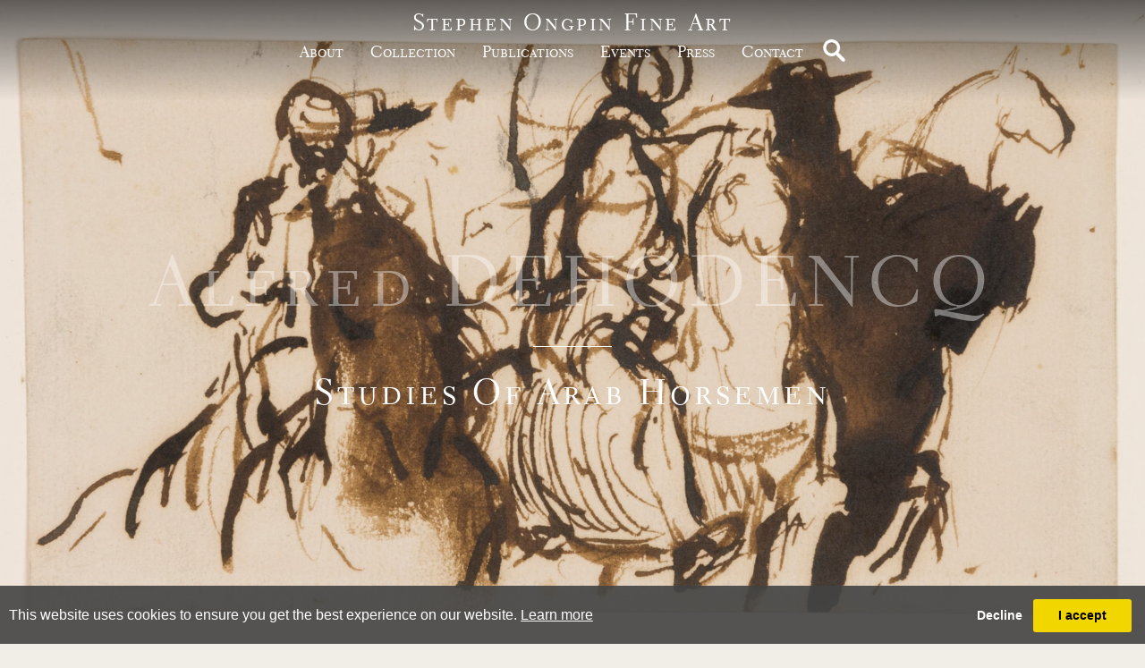

--- FILE ---
content_type: text/html; charset=utf-8
request_url: https://www.stephenongpin.com/object/806069/0/alfred-dehodencq-paris-1822-paris-1882
body_size: 17178
content:

<!DOCTYPE html>

<html lang="en" class="Menu HTMLContent Category ArtworkDetails slick                                                                                                                                                                                                                                                                                                                                                                                                                                                                                                               ">
<head>
<title>Alfred DEHODENCQ (Paris 1822 - Paris 1882)-N/A</title>
    <meta charset="UTF-8">
    <meta name="viewport" content="width=device-width, initial-scale=1.0, maximum-scale=1">
    <meta http-equiv="X-UA-Compatible" content="ie=edge">
    <meta name="format-detection" content="telephone=no">

        <meta property="og:title" content="Alfred DEHODENCQ (Paris 1822 - Paris 1882)-N/A" ><meta property="og:description" content="Pen and brown ink and brown wash.
77 x 146 mm. (3 x 5 3/4 in.)" ><meta property="og:image" content="https://images.stephenongpin.com/magallery/OngpinMedia/Object/636774582996370968.jpg?width=620&a.sharpen=2&format=jpg&quality=75"><meta property="og:image:width" content="620"><meta property="og:image:height" content="343"><meta name="description" content="Pen and brown ink and brown wash.
77 x 146 mm. (3 x 5 3/4 in.)" />

    <link id="linkFavIcon" rel="shortcut icon" type="image/x-icon" href="/favicon.ico" />

    <link rel="stylesheet" href="/styles/bootstrap-v4.3.1.min.css" async>
    <!-- Global site tag (gtag.js) - Google Analytics -->
    <script async src="https://www.googletagmanager.com/gtag/js?id=UA-49312722-1"></script>
    <script>
        var _localeLang = 'en'
    </script>

        <script>
            window.dataLayer = window.dataLayer || [];
            function gtag() { dataLayer.push(arguments); }
            gtag('js', new Date());

            gtag('config', 'UA-49312722-1');
            gtag('config', 'UA-32070671-42')
        </script>
    <link href="/Media/GeneralMedia/css/general.css?v=1.0" rel="stylesheet">
        <script src="/scripts/jquery-3.2.1.min.js"></script>
    <!--<link rel="stylesheet" type="text/css" href="/ClientPlugins/Frontend/as-fullscreen/as.fullscreen.css?v=1.1">-->
<link rel="stylesheet" href="/ClientPlugins/Frontend/ASZoom/styles/ASZoom.css?v=1.1">
    <link rel="stylesheet" type="text/css" href="/Media/OngpinMedia/Layout/css/slick.css">
    <link rel="stylesheet" type="text/css" href="/Media/OngpinMedia/Layout/css/slick-theme.css">
<link rel="stylesheet" href="/Media/OngpinMedia/Layout/css/remodal.css?v=1.0">
<link rel="stylesheet" href="/Media/OngpinMedia/Layout/css/remodal-default-theme.css?v=1.0">
    <link rel="stylesheet" href="https://cdnjs.cloudflare.com/ajax/libs/izimodal/1.5.1/css/iziModal.min.css">
<link rel="stylesheet" href="/Media/OngpinMedia/Layout/css/ongpin.css?v=3.48">
    
</head>
<body style="overflow-x: hidden">

    <div class="wrapper">
        <div class="header">
<header>
<div class="search mobile">
<a href="javascript:;"><img src="/Media/OngpinMedia/Layout/images/magnifying-glass-white.png" alt="Search"></a>
<input type="text">
</div>
        <div class="logo-area">
            <p><a href="/">Stephen Ongpin Fine Art</a></p>
        </div>
<div class='navigation-area'>
        <nav>
<ul class="menu-2018 "><li class=""><a href="/about">about<span class="menu-description"></span></a><div class="menu-wrapper"></div></li><li class="collection-btn"><a href="javascript:;">Collection<span class="menu-description"></span></a><div class="menu-wrapper"></div></li><li class=""><a href="/publications">publications<span class="menu-description"></span></a><div class="menu-wrapper"></div></li><li class=""><a href="/events">Events<span class="menu-description"></span></a><div class="menu-wrapper"></div></li><li class=""><a href="/press">Press<span class="menu-description"></span></a><div class="menu-wrapper"></div></li><li class=""><a href="/Contact">Contact<span class="menu-description"></span></a><div class="menu-wrapper"></div></li></ul>
</nav>
<div class="search">
<a href="javascript:;"><img src="/Media/OngpinMedia/Layout/images/magnifying-glass-white.png" alt="Search"></a>
<input type="text">
</div></div>
<div class="menu-btn"><a href="javascript:;"></a></div>
</header>        </div>
        <div class="main">
            <div class="left">
            </div>
            <div class="center">

<div class="menu-collection">
    <a class="collection-close" href="javascript:;">&nbsp;</a>
    <div class="inner">
        <div class="title-area w-100">
            <div class="inner">
                <p class="title">Stephen Ongpin Fine Art</p>

                <p class="sub-title">Collection</p>
            </div>
        </div>
        <br />
        <p><a href="/artists" class="parent-item">by artist</a></p>
        <br />

            <div class="list">
                    <p class="parent-item">By period</p>
                        <div class="item" data-categoryId="18200" aa="1">
                            <a href="/inventory/18200">
                                15th &amp; 16th Century Drawings
                            </a>
                        </div>
                        <div class="item" data-categoryId="18201" aa="2">
                            <a href="/inventory/18201">
                                17th Century Drawings
                            </a>
                        </div>
                        <div class="item" data-categoryId="18202" aa="3">
                            <a href="/inventory/18202">
                                18th Century Drawings
                            </a>
                        </div>
                        <div class="item" data-categoryId="18203" aa="4">
                            <a href="/inventory/18203">
                                19th Century Drawings
                            </a>
                        </div>
                        <div class="item" data-categoryId="18204" aa="5">
                            <a href="/inventory/18204">
                                20th Century Drawings
                            </a>
                        </div>
                        <div class="item" data-categoryId="19177" aa="6">
                            <a href="/inventory/19177">
                                21st Century Drawings
                            </a>
                        </div>
            </div>
            <div>&nbsp;</div>
            <div class="list">
                    <p class="parent-item">By country</p>
                        <div class="item" data-categoryId="18218" aa="8">
                            <a href="/inventory/18218">
                                American Drawings
                            </a>
                        </div>
                        <div class="item" data-categoryId="18212" aa="9">
                            <a href="/inventory/18212">
                                British &amp; Irish Drawings
                            </a>
                        </div>
                        <div class="item" data-categoryId="18213" aa="10">
                            <a href="/inventory/18213">
                                Dutch, Flemish &amp; Belgian Drawings
                            </a>
                        </div>
                        <div class="item" data-categoryId="18211" aa="11">
                            <a href="/inventory/18211">
                                French Drawings
                            </a>
                        </div>
                        <div class="item" data-categoryId="18217" aa="12">
                            <a href="/inventory/18217">
                                German &amp; Austrian Drawings
                            </a>
                        </div>
                        <div class="item" data-categoryId="18210" aa="13">
                            <a href="/inventory/18210">
                                Italian Drawings
                            </a>
                        </div>
                        <div class="item" data-categoryId="18219" aa="14">
                            <a href="/inventory/18219">
                                Swiss Drawings
                            </a>
                        </div>
                        <div class="item" data-categoryId="18214" aa="15">
                            <a href="/inventory/18214">
                                Other Countries
                            </a>
                        </div>
            </div>
            <div>&nbsp;</div>
        <p><a href="/under-10000" class="parent-item">Works Under £10,000 GBP</a></p>
        <br />
        <p><a href="/anne-connell" class="parent-item">Works by Anne Connell</a></p>
        <br />
        <p><a href="/notable-sales" class="parent-item">Notable Sales</a></p>
    </div>
</div>

<div class="object-detail">
    <div class="page-header">
        <img class="w-100" src="https://images.stephenongpin.com/magallery/OngpinMedia/Object/636774582996370968.jpg?width=1900&amp;height=1900&amp;mode=max&amp;qlt=80&amp;format=jpeg">
        <div class="txt-area">
            <div class="inner">
                    <p class="item-label">Alfred DEHODENCQ</p>
                <hr />
                    <p class="item-title">
                        Studies of Arab Horsemen
                    </p>
            </div>
        </div>
    </div>
    <div class="content">
        <div class="img-area">
            <div class="zoom-main">
                <a href="javascript:;">
                    <img class="img-fluid as-zoom-main" src="https://images.stephenongpin.com/magallery/OngpinMedia/Object/636774582996370968.jpg?width=500&height=1000&qlt=80&format=jpg&mode=max" data-src="https://images.stephenongpin.com/magallery/OngpinMedia/Object/636774582996370968.jpg?width=155&height=300&qlt=80&format=jpg&mode=max" />
                </a>
            </div>
                    </div>

        <div class="txt-area">
            <div class="buttons">
                <a href="/PrintObjectPdf/index?objectID=806069" target="_blank">
                    <img src="/media/OngpinMedia/layout/images/print.svg" />
                </a>
                <a href="javascript:;" class="addthis_button">
                    <img src="/media/OngpinMedia/layout/images/share.svg" />
                </a>
            </div>
                <div class="title-area w-100">
                    <div class="inner">
                        <p class="title">Alfred DEHODENCQ</p>
                            <p class="sub-title">
                                (Paris 1822 - Paris 1882)
                            </p>
                    </div>
                </div>
                                <p class="obj-title">Studies of Arab Horsemen</p>
                        <div class="sold-dot">Sold</div>
                    <div class="obj-shortdesc">Pen and brown ink and brown wash.<br />
77 x 146 mm. (3 x 5 3/4 in.)</div>
            <div class="btn-area">
                <a href="#enquire">enquire</a>

                    <a href="javascript:;" class="active" data-btn="long-desc">Read description</a>
                                        <a href="javascript:;" data-btn="artist-bio">read biography</a>
            </div>

                <div class="active tab-content" data-btn="long-desc">
                    <div class="outer">
                        <div class="inner"><div>The present sheet is a fine example of Alfred Dehodencq&#39;s expressive draughtsmanship in pen and ink.<br /><br><br /><br>&nbsp; </div></div>
                        <div class='read-more-desc'>
                            <a href='javascript:;'>read more</a>
                        </div>
                    </div>
                </div>
                                <div class="tab-content" data-btn="artist-bio">
                        <div class="outer">
                            <div class="inner"><div>The French Orientalist painter Edme Alexis Alfred Dehodencq was a pupil of Léon Cogniet, entering the Ecole des Beaux-Arts in Paris in 1839. He made his Salon debut five years later. In 1849 he travelled to Spain, where he spent five years, producing paintings and drawings of scenes from Spanish life. In 1854 Dehodencq visited Morocco for the first time. He became the first Western artist to work extensively in the country, and divided his time between Cadiz and Tangiers until his return to France in 1863. A number of his genre scenes, depicting life in the Arab and Jewish communities of Morocco, were sent to Paris for exhibition at the Salons. After his early successes, however, Dehodencq died in obscurity. He left a large group of drawings, many of which are now in the Louvre and the Musée des Beaux-Arts in Lille, while others are in the collection of the Israel Museum in Jerusalem.<br> </div></div>
                            <div class='read-more-desc'>
                                <a href='javascript:;'>read more</a>
                            </div>
                        </div>
                    </div>
                                <p class="lbl">Provenance</p>
                    <div class="txt">Possibly Alfred Dehodencq&nbsp;fils, Paris.<br />
&nbsp;</div>

        </div>
    </div>
        <div class="artist-objects">
            <div class="title-area">
                <div class="inner">
                    <p class="title">Additional Works</p>
                    <p class="sub-title">
                        &nbsp;
                    </p>
                </div>
            </div>
            <div class="list">
                    <div class="item">
                        <a class="inner" href="/object/828665/0/alfred-dehodencq-paris-1822-paris-1882">
                            <div class="img-area">
                                <img class="img-fluid" src="https://images.stephenongpin.com/magallery/OngpinMedia/Object/637076715657582563.jpg?width=490&height=490&qlt=80&mode=pad&bgcolor=F1EEE7" alt="Alternate Text" />
                            </div>
                            <div class="txt-area">
                                <p class="artist-name">Alfred DEHODENCQ</p>
                                <p class="item-title">Portrait of the Artist’s Son, Edmond Dehodencq</p>
                            </div>
                        </a>
                    </div>
                    <div class="item">
                        <a class="inner" href="/object/867765/0/alfred-dehodencq-paris-1822-paris-1882">
                            <div class="img-area">
                                <img class="img-fluid" src="https://images.stephenongpin.com/magallery/OngpinMedia/Object/638399326699857498.jpg?width=490&height=490&qlt=80&mode=pad&bgcolor=F1EEE7" alt="Alternate Text" />
                            </div>
                            <div class="txt-area">
                                <p class="artist-name">Alfred DEHODENCQ</p>
                                <p class="item-title">Portrait of the Artist’s Sons</p>
                            </div>
                        </a>
                    </div>
            </div>
        </div>
</div>
<div class="remodal" data-remodal-id="enquire">
    <button data-remodal-action="close" class="remodal-close"></button>
        <h2>
            Alfred DEHODENCQ
        </h2>
        <h3>
            Studies of Arab Horsemen
        </h3>
    <form method="post" id="contactDealerForObjectForm" class="form-contact">
<input data-val="true" data-val-length="This field must have minimum 3 and maximum 50 characters" data-val-length-max="50" data-val-length-min="3" data-val-required="Please enter your name" id="UserName" name="UserName" placeholder="NAME" type="text" value="" /><span class="field-validation-valid" data-valmsg-for="UserName" data-valmsg-replace="true"></span><input data-val="true" data-val-email="The email address you entered is invalid" data-val-required="This field is required" id="Email" name="Email" placeholder="EMAIL" type="text" value="" /><span class="field-validation-valid" data-valmsg-for="Email" data-valmsg-replace="true"></span><input id="Phone" name="Phone" placeholder="PHONE" type="text" value="" /><textarea cols="20" data-val="true" data-val-length="This field must have minimum 5 and maximum 1000 characters" data-val-length-max="1000" data-val-length-min="5" data-val-required="This field is required" id="Comment" name="Comment" placeholder="MESSAGE" rows="2">
</textarea><span class="field-validation-valid" data-valmsg-for="Comment" data-valmsg-replace="true"></span>        <button type="button" id="captcha2" data-sitekey="6LeUnzQUAAAAABmwbGN5-XRPrukNJCOyutJhM6a_" data-formid="contactDealerForObjectForm" class="bn-form-submit bn-02 send g-recaptcha invisible-recaptcha">enquire</button>
</form>
    <a class="hidden-close" href="#"></a>
</div>





            </div>
            <div class="right">
            </div>
        </div>
        <div class="footer">
<footer class="text-center">
<div class="logo-area">
<p>Stephen Ongpin Fine Art</p>
</div>

<p class="txt">82 Park Street<br />
London W1K 6NH<br />
UK<br />
<br />
Tel: +44 (0)20 7930 8813<br />
<br />
<a href="mailto:info@stephenongpinfineart.com">info@stephenongpinfineart.com</a></p>

<div class="social"><a href="https://www.facebook.com/StephenOngpinFineArt" target="_blank"><img src="/Media/OngpinMedia/Layout/images/facebook-new.svg" /></a> <a href="https://www.instagram.com/stephenongpinfineart/" target="_blank"><img src="/Media/OngpinMedia/Layout/images/instagram-black.svg" /></a> <a href="https://twitter.com/StephenOngpin" target="_blank"><img src="/Media/OngpinMedia/Layout/images/twitter.svg" /></a></div>

<p class="bottom"><a href="#privacy-policy">Privacy &amp; Cookie Policy</a> - <a href="#terms-and-conditions">Terms and Conditions</a></p>
</footer>
<div class="iziModal " id="privacy-policy"><a class="iziModal-button-close" data-izimodal-close="" href="javascript:;">X</a>
<div class="title-area">
<div class="inner">
<p class="title">Collection</p>

<p class="sub-title">&nbsp;</p>
</div>
</div>

<div class="txt">This privacy policy applies between you, the User of this Website and Stephen Ongpin Fine Art Limited, the owner and provider of this Website. Stephen Ongpin Fine Art Limited takes the privacy of your information very seriously. This privacy policy applies to our use of any and all Data collected by us or provided by you in relation to your use of the Website.<br />
<strong>Please read this privacy policy carefully</strong><br />
<br />
&nbsp;
<h3><strong>Definitions and interpretation</strong></h3>
1.&nbsp;&nbsp;&nbsp;In this privacy policy, the following definitions are used:

<table>
	<tbody>
		<tr>
			<td>Data</td>
			<td>collectively all information that you submit to Stephen Ongpin Fine Art Limited via the Website. This definition incorporates, where applicable, the definitions provided in the Data Protection Laws;</td>
		</tr>
		<tr>
			<td>Cookies</td>
			<td>a small text file placed on your computer by this Website when you visit certain parts of the Website and /or when you use certain features of the Website. Details of the cookies used by this Website are set out in the clause below (<strong>Cookies</strong>);</td>
		</tr>
		<tr>
			<td>Data Protection Laws</td>
			<td>any applicable law relating to the processing of personal Data, including but not limited to the Directive 96/46/EC (Data Protection Directive) or the GDPR, and any national implementing laws, regulations and secondary legislation, for as long as the GDPR is effective in the UK;</td>
		</tr>
		<tr>
			<td>GDPR</td>
			<td>the General Data Protection Regulation (EU) 2016/679;</td>
		</tr>
		<tr>
			<td>Stephen Ongpin Fine Art Limited, we or us</td>
			<td>Stephen Ongpin Fine Art Limited, a company incorporated in England and Wales with registered number 08879095 whose registered office is at 8 Rodborough Road, London, NW11 8RY;</td>
		</tr>
		<tr>
			<td>UK and EU Cookie Law</td>
			<td>the Privacy and Electronic Communications (EC Directive) Regulations 2003 as amended by the Privacy and Electronic Communications (EC Directive) (Amendment) Regulations 2011;</td>
		</tr>
		<tr>
			<td>User or you</td>
			<td>any third party that accesses the Website and is not either (i) employed by Stephen Ongpin Fine Art Limited and acting in the course of their employment or (ii) engaged as a consultant or otherwise providing services to Stephen Ongpin Fine Art Limited and accessing the Website in connection with the provision of such services; and</td>
		</tr>
		<tr>
			<td>Website</td>
			<td>the website that you are currently using, www.stephenongpinfineart.com, and any sub-domains of this site unless expressly excluded by their own terms and conditions.</td>
		</tr>
	</tbody>
</table>
<br />
2.&nbsp;&nbsp;&nbsp;In this privacy policy, unless the context requires a different interpretation:
<ul>
	<li>the singular includes the plural and vice versa;</li>
	<li>references to sub-clauses, clauses, schedules or appendices are to sub-clauses, clauses, schedules or appendices of this privacy policy;</li>
	<li>a reference to a person includes firms, companies, government entities, trusts and partnerships;</li>
	<li>&quot;including&quot; is understood to mean &quot;including without limitation&quot;;</li>
	<li>reference to any statutory provision includes any modification or amendment of it;</li>
	<li>the headings and sub-headings do not form part of this privacy policy.</li>
</ul>
&nbsp;

<h3><strong>Scope of this privacy policy</strong></h3>
3.&nbsp;&nbsp;&nbsp;This privacy policy applies only to the actions of Stephen Ongpin Fine Art Limited and Users with respect to this Website. It does not extend to any websites that can be accessed from this Website including, but not limited to, any links we may provide to social media websites.<br />
<br />
4.&nbsp;&nbsp;&nbsp;For purposes of the applicable Data Protection Laws, Stephen Ongpin Fine Art Limited is the &quot;data controller&quot;. This means that Stephen Ongpin Fine Art Limited determines the purposes for which, and the manner in which, your Data is processed.<br />
<br />
&nbsp;
<h3><strong>Data collected</strong></h3>
5.&nbsp;&nbsp;&nbsp;We may collect the following Data, which includes personal Data, from you:

<ul>
	<li>name;</li>
	<li>date of birth;</li>
	<li>gender;</li>
	<li>contact Information such as email addresses and telephone numbers;</li>
	<li>IP address (automatically collected);</li>
	<li>web browser type and version (automatically collected);</li>
	<li>operating system (automatically collected);</li>
</ul>
in each case, in accordance with this privacy policy.<br />
<br />
&nbsp;
<h3><strong>How we collect Data</strong></h3>
6.&nbsp;&nbsp;&nbsp;We collect Data in the following ways:

<ul>
	<li>data is given to us by you ; and</li>
	<li>data is collected automatically</li>
</ul>
&nbsp;

<h3><strong>Data that is given to us by you</strong></h3>
7.&nbsp;&nbsp;&nbsp;Stephen Ongpin Fine Art Limited will collect your Data in a number of ways, for example:

<ul>
	<li>when you contact us through the Website, by telephone, post, e-mail or through any other means;</li>
	<li>when you make payments to us, through this Website or otherwise; is collected automatically</li>
	<li>when you elect to receive marketing communications from us;</li>
	<li>when you use our services;</li>
</ul>
in each case, in accordance with this privacy policy.<br />
<br />
&nbsp;
<h3><strong>Data that is collected automatically</strong></h3>
8.&nbsp;&nbsp;&nbsp;To the extent that you access the Website, we will collect your Data automatically, for example:

<ul>
	<li>we automatically collect some information about your visit to the Website. This information helps us to make improvements to Website content and navigation, and includes your IP address, the date, times and frequency with which you access the Website and the way you use and interact with its content.</li>
	<li>we will collect your Data automatically via cookies, in line with the cookie settings on your browser. For more information about cookies, and how we use them on the Website, see the section below, headed &quot;Cookies&quot;</li>
</ul>
&nbsp;

<h3><strong>Our use of Data </strong></h3>
9.&nbsp;&nbsp;&nbsp;Any or all of the above Data may be required by us from time to time in order to provide you with the best possible service and experience when using our Website. Specifically, Data may be used by us for the following reasons:

<ul>
	<li>internal record keeping;</li>
	<li>transmission by email of marketing materials that may be of interest to you;</li>
</ul>
in each case, in accordance with this privacy policy<br />
<br />
10.&nbsp;&nbsp;&nbsp;We may use your Data for the above purposes if we deem it necessary to do so for our legitimate interests. If you are not satisfied with this, you have the right to object in certain circumstances (see the section headed &quot;Your rights&quot; below).<br />
<br />
11.&nbsp;&nbsp;&nbsp;For the delivery of direct marketing to you via e-mail, we&#39;ll need your consent, whether via an opt-in or soft-opt-in:
<ul>
	<li>soft opt-in consent is a specific type of consent which applies when you have previously engaged with us (for example, you contact us to ask us for more details about a particular product/service, and we are marketing similar products/services). Under &quot;soft opt-in&quot; consent, we will take your consent as given unless you opt-out.</li>
	<li>for other types of e-marketing, we are required to obtain your explicit consent; that is, you need to take positive and affirmative action when consenting by, for example, checking a tick box that we&#39;ll provide.</li>
	<li>if you are not satisfied about our approach to marketing, you have the right to withdraw consent at any time. To find out how to withdraw your consent, see the section headed &quot;Your rights&quot; below.</li>
</ul>
&nbsp;

<h3><strong>Who we share Data with</strong></h3>
12.&nbsp;&nbsp;&nbsp;We may share your Data with the following groups of people for the following reason

<ul>
	<li>our employees, agents and/or professional advisors - to obtain advice from professional advisers;</li>
	<li>relevant authorities - in accordance with applicable rules and regulations to facilitate the detection of crime or the collection of taxes or duties;</li>
</ul>
in each case, in accordance with this privacy policy.<br />
<br />
&nbsp;
<h3><strong>Keeping Data secure</strong></h3>
13.&nbsp;&nbsp;&nbsp;We will use technical and organisational measures to safeguard your Data, for example:

<ul>
	<li>access to your account is controlled by a password and a user name that is unique to you</li>
	<li>we store your Data on secure servers.</li>
	<li>payment details are encrypted using SSL technology (typically you will see a lock icon or green address bar (or both) in your browser when we use this technology.</li>
</ul>
<br />
14.&nbsp;&nbsp;&nbsp;Technical and organisational measures include measures to deal with any suspected data breach. If you suspect any misuse or loss or unauthorised access to your Data, please let us know immediately by contacting us via this e-mail address: <a href="mailto:Info@stephenongpinfineart.com">Info@stephenongpinfineart.com</a>.<br />
<br />
15.&nbsp;&nbsp;&nbsp;If you want detailed information from Get Safe Online on how to protect your information and your computers and devices against fraud, identity theft, viruses and many other online problems, please visit www.getsafeonline.org. Get Safe Online is supported by HM Government and leading businesses.<br />
<br />
&nbsp;
<h3><strong>Your rights</strong></h3>
18.&nbsp;&nbsp;&nbsp;You have the following rights in relation to your Data:

<ul>
	<li><strong>Right to access -</strong> the right to request (i) copies of the information we hold about you at any time, or (ii) that we modify, update or delete such information. If we provide you with access to the information we hold about you, we will not charge you for this, unless your request is &quot;manifestly unfounded or excessive.&quot; Where we are legally permitted to do so, we may refuse your request. If we refuse your request, we will tell you the reasons why.</li>
	<li><strong>Right to correct -</strong> the right to have your Data rectified if it is inaccurate or incomplete</li>
	<li><strong>Right to erase -</strong> the right to request that we delete or remove your Data from our systems.</li>
	<li><strong>Right to restrict our use of your Data - </strong> the right to &quot;block&quot; us from using your Data or limit the way in which we can use it.</li>
	<li><strong>Right to data portability -</strong> the right to request that we move, copy or transfer your Data.</li>
	<li><strong>Right to object -</strong> the right to object to our use of your Data including where we use it for our legitimate interests.</li>
</ul>
<br />
19.&nbsp;&nbsp;&nbsp;To make enquiries, exercise any of your rights set out above, or withdraw your consent to the processing of your Data (where consent is our legal basis for processing your Data), please contact us via this e-mail address: <a href="mailto:Info@stephenongpinfineart.com">Info@stephenongpinfineart.com</a>.<br />
<br />
20.&nbsp;&nbsp;&nbsp;If you are not satisfied with the way a complaint you make in relation to your Data is handled by us, you may be able to refer your complaint to the relevant data protection authority. For the UK, this is the Information Commissioner&#39;s Office (ICO). The ICO&#39;s contact details can be found on their website at <a href="https://ico.org.uk/" target="_blank">https://ico.org.uk/</a>.<br />
<br />
21.&nbsp;&nbsp;&nbsp;It is important that the Data we hold about you is accurate and current. Please keep us informed if your Data changes during the period for which we hold it.<br />
<br />
&nbsp;
<h3><strong>Links to other websites </strong></h3>
22.&nbsp;&nbsp;&nbsp;This Website may, from time to time, provide links to other websites. We have no control over such websites and are not responsible for the content of these websites. This privacy policy does not extend to your use of such websites. You are advised to read the privacy policy or statement of other websites prior to using them.<br />
<br />
&nbsp;
<h3><strong>Changes of business ownership and control</strong></h3>
23.&nbsp;&nbsp;&nbsp;Stephen Ongpin Fine Art Limited may, from time to time, expand or reduce our business and this may involve the sale and/or the transfer of control of all or part of Stephen Ongpin Fine Art Limited. Data provided by Users will, where it is relevant to any part of our business so transferred, be transferred along with that part and the new owner or newly controlling party will, under the terms of this privacy policy, be permitted to use the Data for the purposes for which it was originally supplied to us.<br />
<br />
24.&nbsp;&nbsp;&nbsp;We may also disclose Data to a prospective purchaser of our business or any part of it. 25.&nbsp;&nbsp;&nbsp;In the above instances, we will take steps with the aim of ensuring your privacy is protected.<br />
<br />
&nbsp;
<h3><strong>Cookies</strong></h3>
26.&nbsp;&nbsp;&nbsp;This Website may place and access certain Cookies on your computer. Stephen Ongpin Fine Art Limited uses Cookies to improve your experience of using the Website and to improve our range of products and services. Stephen Ongpin Fine Art Limited has carefully chosen these Cookies and has taken steps to ensure that your privacy is protected and respected at all times.<br />
<br />
27.&nbsp;&nbsp;&nbsp;All Cookies used by this Website are used in accordance with current UK and EU Cookie Law.<br />
<br />
28.&nbsp;&nbsp;&nbsp;Before the Website places Cookies on your computer, you will be presented with a message bar requesting your consent to set those Cookies. By giving your consent to the placing of Cookies, you are enabling Stephen Ongpin Fine Art Limited to provide a better experience and service to you. You may, if you wish, deny consent to the placing of Cookies; however certain features of the Website may not function fully or as intended.<br />
<br />
29.&nbsp;&nbsp;&nbsp;This Website may place the following Cookies:
<table>
	<tbody>
		<tr>
			<th>Type of Cookie</th>
			<th>Purpose</th>
		</tr>
		<tr>
			<td>Strictly necessary cookies</td>
			<td>These are cookies that are required for the operation of our website. They include, for example, cookies that enable you to log into secure areas of our website, use a shopping cart or make use of e-billing services.</td>
		</tr>
		<tr>
			<td>Analytical/performance cookies</td>
			<td>They allow us to recognise and count the number of visitors and to see how visitors move around our website when they are using it. This helps us to improve the way our website works, for example, by ensuring that users are finding what they are looking for easily.</td>
		</tr>
	</tbody>
</table>
<br />
30.&nbsp;&nbsp;&nbsp;You can find a list of Cookies that we use in the Cookies Schedule.<br />
<br />
31.&nbsp;&nbsp;&nbsp;You can choose to enable or disable Cookies in your internet browser. By default, most internet browsers accept Cookies but this can be changed. For further details, please consult the help menu in your internet browser.<br />
<br />
32.&nbsp;&nbsp;&nbsp;You can choose to delete Cookies at any time; however you may lose any information that enables you to access the Website more quickly and efficiently including, but not limited to, personalisation settings.<br />
<br />
33.&nbsp;&nbsp;&nbsp;It is recommended that you ensure that your internet browser is up-to-date and that you consult the help and guidance provided by the developer of your internet browser if you are unsure about adjusting your privacy settings.<br />
<br />
34.&nbsp;&nbsp;&nbsp;For more information generally on cookies, including how to disable them, please refer to aboutcookies.org. You will also find details on how to delete cookies from your computer.<br />
<br />
&nbsp;
<h3><strong>General</strong></h3>
35.&nbsp;&nbsp;&nbsp;You may not transfer any of your rights under this privacy policy to any other person. We may transfer our rights under this privacy policy where we reasonably believe your rights will not be affected.<br />
<br />
36.&nbsp;&nbsp;&nbsp;If any court or competent authority finds that any provision of this privacy policy (or part of any provision) is invalid, illegal or unenforceable, that provision or part-provision will, to the extent required, be deemed to be deleted, and the validity and enforceability of the other provisions of this privacy policy will not be affected.<br />
<br />
37.&nbsp;&nbsp;&nbsp;Unless otherwise agreed, no delay, act or omission by a party in exercising any right or remedy will be deemed a waiver of that, or any other, right or remedy.<br />
<br />
38.&nbsp;&nbsp;&nbsp;This Agreement will be governed by and interpreted according to the law of England and Wales. All disputes arising under the Agreement will be subject to the exclusive jurisdiction of the English and Welsh courts.<br />
<br />
&nbsp;
<h3><strong>Changes to this privacy policy</strong></h3>
39.&nbsp;&nbsp;&nbsp;Stephen Ongpin Fine Art Limited reserves the right to change this privacy policy as we may deem necessary from time to time or as may be required by law. Any changes will be immediately posted on the Website and you are deemed to have accepted the terms of the privacy policy on your first use of the Website following the alterations.<br />
<br />
You may contact Stephen Ongpin Fine Art Limited by email at <a href="mailto:Info@stephenongpinfineart.com">Info@stephenongpinfineart.com</a>.<br />
<br />
&nbsp;
<h3><strong>Attribution</strong></h3>
40.&nbsp;&nbsp;&nbsp;. This privacy policy was created using a document from <a href="https://www.rocketlawyer.com/gb/en" target="_blank">Rocket Lawyer</a>. <strong>01 January 2020</strong><br />
<br />
&nbsp;
<h3><strong>Cookies</strong></h3>
Below is a list of the cookies that we use. We have tried to ensure this is complete and up to date, but if you think that we have missed a cookie or there is any discrepancy, please let us know. Strictly necessary We use the following strictly necessary cookies:

<table>
	<tbody>
		<tr>
			<th>Description of Cookie</th>
			<th>Purpose</th>
		</tr>
		<tr>
			<td>Cookie Guard</td>
			<td>This cookie is essential for storing the status of your cookie choices whilst using the site</td>
		</tr>
		<tr>
			<td>ASP.NET Session</td>
			<td>This cookie is used to track important logical information for the smooth operation of the site</td>
		</tr>
		<tr>
			<td>ASP.NET User Roles</td>
			<td>This cookie is used to store information about authenticated user roles</td>
		</tr>
	</tbody>
</table>
<br />
<br />
Analytical/performance We use the following analytical/performance cookies:
<table>
	<tbody>
		<tr>
			<th>Description of Cookie</th>
			<th>Purpose</th>
		</tr>
		<tr>
			<td>Google Analytics</td>
			<td>These cookies are used to collect information about how visitors use our site. We use this information to compile reports and to help us improve the site. These cookies collect information in an anonymous form, including the number of visitors to the site, where visitors have come to the site from and pages they visited.</td>
		</tr>
		<tr>
			<td>Recently Viewed Artworks</td>
			<td>This cookie is used to store information about your recently viewed artworks</td>
		</tr>
	</tbody>
</table>
</div>
</div>
<div class="iziModal " id="terms-and-conditions"><a class="iziModal-button-close" data-izimodal-close="" href="javascript:;">X</a>
<div class="title-area">
<div class="inner">
<p class="title">Terms and Conditions of use</p>

<p class="sub-title">&nbsp;</p>
</div>
</div>

<div class="txt">
<h3><strong>Introduction</strong></h3>
These terms and conditions apply between you, the User of this Website (including any sub-domains, unless expressly excluded by their own terms and conditions), and Stephen Ongpin Fine Art Ltd., the owner and operator of this Website. Please read these terms and conditions carefully, as they affect your legal rights. Your agreement to comply with and be bound by these terms and conditions is deemed to occur upon your first use of the Website. If you do not agree to be bound by these terms and conditions, you should stop using the Website immediately.<br />
In these terms and conditions, <strong>User</strong> or <strong>Users</strong> means any third party that accesses the Website and is not either (i) employed by Stephen Ongpin Fine Art Ltd. and acting in the course of their employment or (ii) engaged as a consultant or otherwise providing services to Stephen Ongpin Fine Art Ltd. and accessing the Website in connection with the provision of such services.<br />
You must be at least 18 years of age to use this Website. By using the Website and agreeing to these terms and conditions, you represent and warrant that you are at least 18 years of age.<br />
<br />
&nbsp;
<h3><strong>Intellectual property and acceptable use </strong></h3>
1.&nbsp;&nbsp;&nbsp;All Content included on the Website, unless uploaded by Users, is the property of Stephen Ongpin Fine Art Ltd., our affiliates or other relevant third parties. In these terms and conditions, Content means any text, graphics, images, audio, video, software, data compilations, page layout, underlying code and software and any other form of information capable of being stored in a computer that appears on or forms part of this Website, including any such content uploaded by Users. By continuing to use the Website you acknowledge that such Content is protected by copyright, trademarks, database rights and other intellectual property rights. Nothing on this site shall be construed as granting, by implication, estoppel, or otherwise, any license or right to use any trademark, logo or service mark displayed on the site without the owner&#39;s prior written permission<br />
<br />
2.&nbsp;&nbsp;&nbsp;You may, for your own personal, non-commercial use only, do the following:
<ul>
	<li>retrieve, display and view the Content on a computer screen</li>
	<li>print one copy of the Content</li>
</ul>
<br />
3.&nbsp;&nbsp;&nbsp;You must not otherwise reproduce, modify, copy, distribute or use for commercial purposes any Content without the written permission of Stephen Ongpin Fine Art Ltd..<br />
<br />
&nbsp;
<h3><strong>Prohibited use</strong></h3>
4.&nbsp;&nbsp;&nbsp;You may not use the Website for any of the following purposes:

<ul>
	<li>in any way which causes, or may cause, damage to the Website or interferes with any other person&#39;s use or enjoyment of the Website;</li>
	<li>in any way which is harmful, unlawful, illegal, abusive, harassing, threatening or otherwise objectionable or in breach of any applicable law, regulation, governmental order;</li>
	<li>making, transmitting or storing electronic copies of Content protected by copyright without the permission of the owner.</li>
</ul>
<br />
<br />
&nbsp;
<h3><strong>Links to other websites </strong></h3>
5.&nbsp;&nbsp;&nbsp;This Website may contain links to other sites. Unless expressly stated, these sites are not under the control of Stephen Ongpin Fine Art Ltd. or that of our affiliates.<br />
<br />
6.&nbsp;&nbsp;&nbsp;We assume no responsibility for the content of such Websites and disclaim liability for any and all forms of loss or damage arising out of the use of them.<br />
<br />
7.&nbsp;&nbsp;&nbsp;The inclusion of a link to another site on this Website does not imply any endorsement of the sites themselves or of those in control of them.<br />
<br />
&nbsp;
<h3><strong>Availability of the Website and disclaimers</strong></h3>
8.&nbsp;&nbsp;&nbsp;Any online facilities, tools, services or information that Stephen Ongpin Fine Art Ltd. makes available through the Website (the Service) is provided &quot;as is&quot; and on an &quot;as available&quot; basis. We give no warranty that the Service will be free of defects and/or faults. To the maximum extent permitted by the law, we provide no warranties (express or implied) of fitness for a particular purpose, accuracy of information, compatibility and satisfactory quality. Stephen Ongpin Fine Art Ltd. is under no obligation to update information on the Website.<br />
<br />
9.&nbsp;&nbsp;&nbsp;Whilst Stephen Ongpin Fine Art Ltd. uses reasonable endeavours to ensure that the Website is secure and free of errors, viruses and other malware, we give no warranty or guaranty in that regard and all Users take responsibility for their own security, that of their personal details and their computers.<br />
<br />
10.&nbsp;&nbsp;&nbsp;Stephen Ongpin Fine Art Ltd. accepts no liability for any disruption or non-availability of the Website.<br />
<br />
11.&nbsp;&nbsp;&nbsp;Stephen Ongpin Fine Art Ltd. reserves the right to alter, suspend or discontinue any part (or the whole of) the Website including, but not limited to, any products and/or services available. These terms and conditions shall continue to apply to any modified version of the Website unless it is expressly stated otherwise.<br />
<br />
&nbsp;
<h3><strong>Limitation of liability</strong></h3>
12.&nbsp;&nbsp;&nbsp;Nothing in these terms and conditions will: (a) limit or exclude our or your liability for death or personal injury resulting from our or your negligence, as applicable; (b) limit or exclude our or your liability for fraud or fraudulent misrepresentation; or (c) limit or exclude any of our or your liabilities in any way that is not permitted under applicable law.<br />
<br />
13.&nbsp;&nbsp;&nbsp;We will not be liable to you in respect of any losses arising out of events beyond our reasonable control.<br />
<br />
14.&nbsp;&nbsp;&nbsp;To the maximum extent permitted by law, Stephen Ongpin Fine Art Ltd. accepts no liability for any of the following:
<ul>
	<li>any business losses, such as loss of profits, income, revenue, anticipated savings, business, contracts, goodwill or commercial opportunities;</li>
	<li>loss or corruption of any data, database or software;</li>
	<li>any special, indirect or consequential loss or damage.</li>
</ul>
&nbsp;

<h3><strong>General</strong></h3>
15.&nbsp;&nbsp;&nbsp;You may not transfer any of your rights under these terms and conditions to any other person. We may transfer our rights under these terms and conditions where we reasonably believe your rights will not be affected.<br />
<br />
16.&nbsp;&nbsp;&nbsp;These terms and conditions may be varied by us from time to time. Such revised terms will apply to the Website from the date of publication. Users should check the terms and conditions regularly to ensure familiarity with the then current version.<br />
<br />
17.&nbsp;&nbsp;&nbsp;These terms and conditions contain the whole agreement between the parties relating to its subject matter and supersede all prior discussions, arrangements or agreements that might have taken place in relation to the terms and conditions.<br />
<br />
18.&nbsp;&nbsp;&nbsp;The Contracts (Rights of Third Parties) Act 1999 shall not apply to these terms and conditions and no third party will have any right to enforce or rely on any provision of these terms and conditions.<br />
<br />
19.&nbsp;&nbsp;&nbsp;If any court or competent authority finds that any provision of these terms and conditions (or part of any provision) is invalid, illegal or unenforceable, that provision or part-provision will, to the extent required, be deemed to be deleted, and the validity and enforceability of the other provisions of these terms and conditions will not be affected.<br />
<br />
20.&nbsp;&nbsp;&nbsp;Unless otherwise agreed, no delay, act or omission by a party in exercising any right or remedy will be deemed a waiver of that, or any other, right or remedy.<br />
<br />
21.&nbsp;&nbsp;&nbsp;This Agreement shall be governed by and interpreted according to the law of England and Wales and all disputes arising under the Agreement (including non-contractual disputes or claims) shall be subject to the exclusive jurisdiction of the English and Welsh courts<br />
<br />
&nbsp;
<h3><strong>Stephen Ongpin Fine Art Ltd. details</strong></h3>
22.&nbsp;&nbsp;&nbsp;Stephen Ongpin Fine Art Ltd. is a company incorporated in England and Wales with registered number 08879095 whose registered address is 8 Rodborough Road, London, NW11 8RY and it operates the Website www.stephenongpinfineart.com; www.stephenongpin.com. The registered VAT number is 893 987 342. You can contact Stephen Ongpin Fine Art Ltd. by email on <a href="mailto:info@stephenongpinfineart.com">info@stephenongpinfineart.com</a>.<br />
<br />
&nbsp;
<h3><strong>Attribution</strong></h3>
23.&nbsp;&nbsp;&nbsp;These terms and conditions were created using a document from <a href="https://www.rocketlawyer.co.uk" target="_blank">Rocket Lawyer</a>.</div>
</div>
        </div>
    </div>

    <input type="hidden" name="as-locale" id="as-locale" value="" />
    <script>
			var mediaFolder = 'OngpinMedia';
			var imageSourcePath = 'https://images.stephenongpin.com/magallery/OngpinMedia';
    </script>
    
    <script src="https://cdnjs.cloudflare.com/ajax/libs/jquery-mousewheel/3.1.13/jquery.mousewheel.min.js"></script>
    <script src="/scripts/popper.min.js"></script>
    <script src="/scripts/bootstrap-v4.3.1.min.js"></script>
    <script src="/Media/GeneralMedia/js/general.js?v=1.39"></script>
     <script src="/Media/OngpinMedia/Layout/js/slick.min.js"></script>
    <script src="https://cdnjs.cloudflare.com/ajax/libs/izimodal/1.5.1/js/iziModal.min.js"></script>
<script src="/Media/OngpinMedia/Layout/js/ongpin.js?v=2.6"></script>
     <script src="/Media/OngpinMedia/Layout/js/remodal.min.js?v=1.0"></script>
<script src="https://www.google.com/recaptcha/api.js?onload=recaptchaCallback&render=explicit&hl=en" ></script>
<script  src="/scripts/RecaptchaSubmit.js?v=5.1"></script>
<!--<script src="/scripts/zoom_fullscreen.js?v=1"></script >-->
<script src="/ClientPlugins/Frontend/ASZoom/dist/bundle.js"></script>
    <script src="/scripts/frontend/sharing.js?v=1.0"></script>
<script src="https://static.addtoany.com/menu/page.js?v=1.0" async defer></script>
    
        <script src="/ClientPlugins/Frontend/CookieGuard/js/jqueryCookieGuard.1.0.js?v=2.2"></script>
    <link href="/ClientPlugins/Frontend/CookieGuard/css/jqueryCookieGuard.css?v=2.2" type="text/css" rel="stylesheet">
    <script src="/ClientPlugins/Frontend/CookieGuard/js/initJQueryCookieGuard.1.0.js?v=2.2"></script>
    
        <script>
        document.addEventListener('gesturestart', function (e) {
            if ($('.zoom-container-wrap').css('display') !== 'none') {
                e.preventDefault();
            }
        });
    </script>
</body>
</html>

--- FILE ---
content_type: text/html; charset=utf-8
request_url: https://www.google.com/recaptcha/api2/anchor?ar=1&k=6LeUnzQUAAAAABmwbGN5-XRPrukNJCOyutJhM6a_&co=aHR0cHM6Ly93d3cuc3RlcGhlbm9uZ3Bpbi5jb206NDQz&hl=en&v=PoyoqOPhxBO7pBk68S4YbpHZ&size=invisible&anchor-ms=20000&execute-ms=30000&cb=mojav4rxfimd
body_size: 49525
content:
<!DOCTYPE HTML><html dir="ltr" lang="en"><head><meta http-equiv="Content-Type" content="text/html; charset=UTF-8">
<meta http-equiv="X-UA-Compatible" content="IE=edge">
<title>reCAPTCHA</title>
<style type="text/css">
/* cyrillic-ext */
@font-face {
  font-family: 'Roboto';
  font-style: normal;
  font-weight: 400;
  font-stretch: 100%;
  src: url(//fonts.gstatic.com/s/roboto/v48/KFO7CnqEu92Fr1ME7kSn66aGLdTylUAMa3GUBHMdazTgWw.woff2) format('woff2');
  unicode-range: U+0460-052F, U+1C80-1C8A, U+20B4, U+2DE0-2DFF, U+A640-A69F, U+FE2E-FE2F;
}
/* cyrillic */
@font-face {
  font-family: 'Roboto';
  font-style: normal;
  font-weight: 400;
  font-stretch: 100%;
  src: url(//fonts.gstatic.com/s/roboto/v48/KFO7CnqEu92Fr1ME7kSn66aGLdTylUAMa3iUBHMdazTgWw.woff2) format('woff2');
  unicode-range: U+0301, U+0400-045F, U+0490-0491, U+04B0-04B1, U+2116;
}
/* greek-ext */
@font-face {
  font-family: 'Roboto';
  font-style: normal;
  font-weight: 400;
  font-stretch: 100%;
  src: url(//fonts.gstatic.com/s/roboto/v48/KFO7CnqEu92Fr1ME7kSn66aGLdTylUAMa3CUBHMdazTgWw.woff2) format('woff2');
  unicode-range: U+1F00-1FFF;
}
/* greek */
@font-face {
  font-family: 'Roboto';
  font-style: normal;
  font-weight: 400;
  font-stretch: 100%;
  src: url(//fonts.gstatic.com/s/roboto/v48/KFO7CnqEu92Fr1ME7kSn66aGLdTylUAMa3-UBHMdazTgWw.woff2) format('woff2');
  unicode-range: U+0370-0377, U+037A-037F, U+0384-038A, U+038C, U+038E-03A1, U+03A3-03FF;
}
/* math */
@font-face {
  font-family: 'Roboto';
  font-style: normal;
  font-weight: 400;
  font-stretch: 100%;
  src: url(//fonts.gstatic.com/s/roboto/v48/KFO7CnqEu92Fr1ME7kSn66aGLdTylUAMawCUBHMdazTgWw.woff2) format('woff2');
  unicode-range: U+0302-0303, U+0305, U+0307-0308, U+0310, U+0312, U+0315, U+031A, U+0326-0327, U+032C, U+032F-0330, U+0332-0333, U+0338, U+033A, U+0346, U+034D, U+0391-03A1, U+03A3-03A9, U+03B1-03C9, U+03D1, U+03D5-03D6, U+03F0-03F1, U+03F4-03F5, U+2016-2017, U+2034-2038, U+203C, U+2040, U+2043, U+2047, U+2050, U+2057, U+205F, U+2070-2071, U+2074-208E, U+2090-209C, U+20D0-20DC, U+20E1, U+20E5-20EF, U+2100-2112, U+2114-2115, U+2117-2121, U+2123-214F, U+2190, U+2192, U+2194-21AE, U+21B0-21E5, U+21F1-21F2, U+21F4-2211, U+2213-2214, U+2216-22FF, U+2308-230B, U+2310, U+2319, U+231C-2321, U+2336-237A, U+237C, U+2395, U+239B-23B7, U+23D0, U+23DC-23E1, U+2474-2475, U+25AF, U+25B3, U+25B7, U+25BD, U+25C1, U+25CA, U+25CC, U+25FB, U+266D-266F, U+27C0-27FF, U+2900-2AFF, U+2B0E-2B11, U+2B30-2B4C, U+2BFE, U+3030, U+FF5B, U+FF5D, U+1D400-1D7FF, U+1EE00-1EEFF;
}
/* symbols */
@font-face {
  font-family: 'Roboto';
  font-style: normal;
  font-weight: 400;
  font-stretch: 100%;
  src: url(//fonts.gstatic.com/s/roboto/v48/KFO7CnqEu92Fr1ME7kSn66aGLdTylUAMaxKUBHMdazTgWw.woff2) format('woff2');
  unicode-range: U+0001-000C, U+000E-001F, U+007F-009F, U+20DD-20E0, U+20E2-20E4, U+2150-218F, U+2190, U+2192, U+2194-2199, U+21AF, U+21E6-21F0, U+21F3, U+2218-2219, U+2299, U+22C4-22C6, U+2300-243F, U+2440-244A, U+2460-24FF, U+25A0-27BF, U+2800-28FF, U+2921-2922, U+2981, U+29BF, U+29EB, U+2B00-2BFF, U+4DC0-4DFF, U+FFF9-FFFB, U+10140-1018E, U+10190-1019C, U+101A0, U+101D0-101FD, U+102E0-102FB, U+10E60-10E7E, U+1D2C0-1D2D3, U+1D2E0-1D37F, U+1F000-1F0FF, U+1F100-1F1AD, U+1F1E6-1F1FF, U+1F30D-1F30F, U+1F315, U+1F31C, U+1F31E, U+1F320-1F32C, U+1F336, U+1F378, U+1F37D, U+1F382, U+1F393-1F39F, U+1F3A7-1F3A8, U+1F3AC-1F3AF, U+1F3C2, U+1F3C4-1F3C6, U+1F3CA-1F3CE, U+1F3D4-1F3E0, U+1F3ED, U+1F3F1-1F3F3, U+1F3F5-1F3F7, U+1F408, U+1F415, U+1F41F, U+1F426, U+1F43F, U+1F441-1F442, U+1F444, U+1F446-1F449, U+1F44C-1F44E, U+1F453, U+1F46A, U+1F47D, U+1F4A3, U+1F4B0, U+1F4B3, U+1F4B9, U+1F4BB, U+1F4BF, U+1F4C8-1F4CB, U+1F4D6, U+1F4DA, U+1F4DF, U+1F4E3-1F4E6, U+1F4EA-1F4ED, U+1F4F7, U+1F4F9-1F4FB, U+1F4FD-1F4FE, U+1F503, U+1F507-1F50B, U+1F50D, U+1F512-1F513, U+1F53E-1F54A, U+1F54F-1F5FA, U+1F610, U+1F650-1F67F, U+1F687, U+1F68D, U+1F691, U+1F694, U+1F698, U+1F6AD, U+1F6B2, U+1F6B9-1F6BA, U+1F6BC, U+1F6C6-1F6CF, U+1F6D3-1F6D7, U+1F6E0-1F6EA, U+1F6F0-1F6F3, U+1F6F7-1F6FC, U+1F700-1F7FF, U+1F800-1F80B, U+1F810-1F847, U+1F850-1F859, U+1F860-1F887, U+1F890-1F8AD, U+1F8B0-1F8BB, U+1F8C0-1F8C1, U+1F900-1F90B, U+1F93B, U+1F946, U+1F984, U+1F996, U+1F9E9, U+1FA00-1FA6F, U+1FA70-1FA7C, U+1FA80-1FA89, U+1FA8F-1FAC6, U+1FACE-1FADC, U+1FADF-1FAE9, U+1FAF0-1FAF8, U+1FB00-1FBFF;
}
/* vietnamese */
@font-face {
  font-family: 'Roboto';
  font-style: normal;
  font-weight: 400;
  font-stretch: 100%;
  src: url(//fonts.gstatic.com/s/roboto/v48/KFO7CnqEu92Fr1ME7kSn66aGLdTylUAMa3OUBHMdazTgWw.woff2) format('woff2');
  unicode-range: U+0102-0103, U+0110-0111, U+0128-0129, U+0168-0169, U+01A0-01A1, U+01AF-01B0, U+0300-0301, U+0303-0304, U+0308-0309, U+0323, U+0329, U+1EA0-1EF9, U+20AB;
}
/* latin-ext */
@font-face {
  font-family: 'Roboto';
  font-style: normal;
  font-weight: 400;
  font-stretch: 100%;
  src: url(//fonts.gstatic.com/s/roboto/v48/KFO7CnqEu92Fr1ME7kSn66aGLdTylUAMa3KUBHMdazTgWw.woff2) format('woff2');
  unicode-range: U+0100-02BA, U+02BD-02C5, U+02C7-02CC, U+02CE-02D7, U+02DD-02FF, U+0304, U+0308, U+0329, U+1D00-1DBF, U+1E00-1E9F, U+1EF2-1EFF, U+2020, U+20A0-20AB, U+20AD-20C0, U+2113, U+2C60-2C7F, U+A720-A7FF;
}
/* latin */
@font-face {
  font-family: 'Roboto';
  font-style: normal;
  font-weight: 400;
  font-stretch: 100%;
  src: url(//fonts.gstatic.com/s/roboto/v48/KFO7CnqEu92Fr1ME7kSn66aGLdTylUAMa3yUBHMdazQ.woff2) format('woff2');
  unicode-range: U+0000-00FF, U+0131, U+0152-0153, U+02BB-02BC, U+02C6, U+02DA, U+02DC, U+0304, U+0308, U+0329, U+2000-206F, U+20AC, U+2122, U+2191, U+2193, U+2212, U+2215, U+FEFF, U+FFFD;
}
/* cyrillic-ext */
@font-face {
  font-family: 'Roboto';
  font-style: normal;
  font-weight: 500;
  font-stretch: 100%;
  src: url(//fonts.gstatic.com/s/roboto/v48/KFO7CnqEu92Fr1ME7kSn66aGLdTylUAMa3GUBHMdazTgWw.woff2) format('woff2');
  unicode-range: U+0460-052F, U+1C80-1C8A, U+20B4, U+2DE0-2DFF, U+A640-A69F, U+FE2E-FE2F;
}
/* cyrillic */
@font-face {
  font-family: 'Roboto';
  font-style: normal;
  font-weight: 500;
  font-stretch: 100%;
  src: url(//fonts.gstatic.com/s/roboto/v48/KFO7CnqEu92Fr1ME7kSn66aGLdTylUAMa3iUBHMdazTgWw.woff2) format('woff2');
  unicode-range: U+0301, U+0400-045F, U+0490-0491, U+04B0-04B1, U+2116;
}
/* greek-ext */
@font-face {
  font-family: 'Roboto';
  font-style: normal;
  font-weight: 500;
  font-stretch: 100%;
  src: url(//fonts.gstatic.com/s/roboto/v48/KFO7CnqEu92Fr1ME7kSn66aGLdTylUAMa3CUBHMdazTgWw.woff2) format('woff2');
  unicode-range: U+1F00-1FFF;
}
/* greek */
@font-face {
  font-family: 'Roboto';
  font-style: normal;
  font-weight: 500;
  font-stretch: 100%;
  src: url(//fonts.gstatic.com/s/roboto/v48/KFO7CnqEu92Fr1ME7kSn66aGLdTylUAMa3-UBHMdazTgWw.woff2) format('woff2');
  unicode-range: U+0370-0377, U+037A-037F, U+0384-038A, U+038C, U+038E-03A1, U+03A3-03FF;
}
/* math */
@font-face {
  font-family: 'Roboto';
  font-style: normal;
  font-weight: 500;
  font-stretch: 100%;
  src: url(//fonts.gstatic.com/s/roboto/v48/KFO7CnqEu92Fr1ME7kSn66aGLdTylUAMawCUBHMdazTgWw.woff2) format('woff2');
  unicode-range: U+0302-0303, U+0305, U+0307-0308, U+0310, U+0312, U+0315, U+031A, U+0326-0327, U+032C, U+032F-0330, U+0332-0333, U+0338, U+033A, U+0346, U+034D, U+0391-03A1, U+03A3-03A9, U+03B1-03C9, U+03D1, U+03D5-03D6, U+03F0-03F1, U+03F4-03F5, U+2016-2017, U+2034-2038, U+203C, U+2040, U+2043, U+2047, U+2050, U+2057, U+205F, U+2070-2071, U+2074-208E, U+2090-209C, U+20D0-20DC, U+20E1, U+20E5-20EF, U+2100-2112, U+2114-2115, U+2117-2121, U+2123-214F, U+2190, U+2192, U+2194-21AE, U+21B0-21E5, U+21F1-21F2, U+21F4-2211, U+2213-2214, U+2216-22FF, U+2308-230B, U+2310, U+2319, U+231C-2321, U+2336-237A, U+237C, U+2395, U+239B-23B7, U+23D0, U+23DC-23E1, U+2474-2475, U+25AF, U+25B3, U+25B7, U+25BD, U+25C1, U+25CA, U+25CC, U+25FB, U+266D-266F, U+27C0-27FF, U+2900-2AFF, U+2B0E-2B11, U+2B30-2B4C, U+2BFE, U+3030, U+FF5B, U+FF5D, U+1D400-1D7FF, U+1EE00-1EEFF;
}
/* symbols */
@font-face {
  font-family: 'Roboto';
  font-style: normal;
  font-weight: 500;
  font-stretch: 100%;
  src: url(//fonts.gstatic.com/s/roboto/v48/KFO7CnqEu92Fr1ME7kSn66aGLdTylUAMaxKUBHMdazTgWw.woff2) format('woff2');
  unicode-range: U+0001-000C, U+000E-001F, U+007F-009F, U+20DD-20E0, U+20E2-20E4, U+2150-218F, U+2190, U+2192, U+2194-2199, U+21AF, U+21E6-21F0, U+21F3, U+2218-2219, U+2299, U+22C4-22C6, U+2300-243F, U+2440-244A, U+2460-24FF, U+25A0-27BF, U+2800-28FF, U+2921-2922, U+2981, U+29BF, U+29EB, U+2B00-2BFF, U+4DC0-4DFF, U+FFF9-FFFB, U+10140-1018E, U+10190-1019C, U+101A0, U+101D0-101FD, U+102E0-102FB, U+10E60-10E7E, U+1D2C0-1D2D3, U+1D2E0-1D37F, U+1F000-1F0FF, U+1F100-1F1AD, U+1F1E6-1F1FF, U+1F30D-1F30F, U+1F315, U+1F31C, U+1F31E, U+1F320-1F32C, U+1F336, U+1F378, U+1F37D, U+1F382, U+1F393-1F39F, U+1F3A7-1F3A8, U+1F3AC-1F3AF, U+1F3C2, U+1F3C4-1F3C6, U+1F3CA-1F3CE, U+1F3D4-1F3E0, U+1F3ED, U+1F3F1-1F3F3, U+1F3F5-1F3F7, U+1F408, U+1F415, U+1F41F, U+1F426, U+1F43F, U+1F441-1F442, U+1F444, U+1F446-1F449, U+1F44C-1F44E, U+1F453, U+1F46A, U+1F47D, U+1F4A3, U+1F4B0, U+1F4B3, U+1F4B9, U+1F4BB, U+1F4BF, U+1F4C8-1F4CB, U+1F4D6, U+1F4DA, U+1F4DF, U+1F4E3-1F4E6, U+1F4EA-1F4ED, U+1F4F7, U+1F4F9-1F4FB, U+1F4FD-1F4FE, U+1F503, U+1F507-1F50B, U+1F50D, U+1F512-1F513, U+1F53E-1F54A, U+1F54F-1F5FA, U+1F610, U+1F650-1F67F, U+1F687, U+1F68D, U+1F691, U+1F694, U+1F698, U+1F6AD, U+1F6B2, U+1F6B9-1F6BA, U+1F6BC, U+1F6C6-1F6CF, U+1F6D3-1F6D7, U+1F6E0-1F6EA, U+1F6F0-1F6F3, U+1F6F7-1F6FC, U+1F700-1F7FF, U+1F800-1F80B, U+1F810-1F847, U+1F850-1F859, U+1F860-1F887, U+1F890-1F8AD, U+1F8B0-1F8BB, U+1F8C0-1F8C1, U+1F900-1F90B, U+1F93B, U+1F946, U+1F984, U+1F996, U+1F9E9, U+1FA00-1FA6F, U+1FA70-1FA7C, U+1FA80-1FA89, U+1FA8F-1FAC6, U+1FACE-1FADC, U+1FADF-1FAE9, U+1FAF0-1FAF8, U+1FB00-1FBFF;
}
/* vietnamese */
@font-face {
  font-family: 'Roboto';
  font-style: normal;
  font-weight: 500;
  font-stretch: 100%;
  src: url(//fonts.gstatic.com/s/roboto/v48/KFO7CnqEu92Fr1ME7kSn66aGLdTylUAMa3OUBHMdazTgWw.woff2) format('woff2');
  unicode-range: U+0102-0103, U+0110-0111, U+0128-0129, U+0168-0169, U+01A0-01A1, U+01AF-01B0, U+0300-0301, U+0303-0304, U+0308-0309, U+0323, U+0329, U+1EA0-1EF9, U+20AB;
}
/* latin-ext */
@font-face {
  font-family: 'Roboto';
  font-style: normal;
  font-weight: 500;
  font-stretch: 100%;
  src: url(//fonts.gstatic.com/s/roboto/v48/KFO7CnqEu92Fr1ME7kSn66aGLdTylUAMa3KUBHMdazTgWw.woff2) format('woff2');
  unicode-range: U+0100-02BA, U+02BD-02C5, U+02C7-02CC, U+02CE-02D7, U+02DD-02FF, U+0304, U+0308, U+0329, U+1D00-1DBF, U+1E00-1E9F, U+1EF2-1EFF, U+2020, U+20A0-20AB, U+20AD-20C0, U+2113, U+2C60-2C7F, U+A720-A7FF;
}
/* latin */
@font-face {
  font-family: 'Roboto';
  font-style: normal;
  font-weight: 500;
  font-stretch: 100%;
  src: url(//fonts.gstatic.com/s/roboto/v48/KFO7CnqEu92Fr1ME7kSn66aGLdTylUAMa3yUBHMdazQ.woff2) format('woff2');
  unicode-range: U+0000-00FF, U+0131, U+0152-0153, U+02BB-02BC, U+02C6, U+02DA, U+02DC, U+0304, U+0308, U+0329, U+2000-206F, U+20AC, U+2122, U+2191, U+2193, U+2212, U+2215, U+FEFF, U+FFFD;
}
/* cyrillic-ext */
@font-face {
  font-family: 'Roboto';
  font-style: normal;
  font-weight: 900;
  font-stretch: 100%;
  src: url(//fonts.gstatic.com/s/roboto/v48/KFO7CnqEu92Fr1ME7kSn66aGLdTylUAMa3GUBHMdazTgWw.woff2) format('woff2');
  unicode-range: U+0460-052F, U+1C80-1C8A, U+20B4, U+2DE0-2DFF, U+A640-A69F, U+FE2E-FE2F;
}
/* cyrillic */
@font-face {
  font-family: 'Roboto';
  font-style: normal;
  font-weight: 900;
  font-stretch: 100%;
  src: url(//fonts.gstatic.com/s/roboto/v48/KFO7CnqEu92Fr1ME7kSn66aGLdTylUAMa3iUBHMdazTgWw.woff2) format('woff2');
  unicode-range: U+0301, U+0400-045F, U+0490-0491, U+04B0-04B1, U+2116;
}
/* greek-ext */
@font-face {
  font-family: 'Roboto';
  font-style: normal;
  font-weight: 900;
  font-stretch: 100%;
  src: url(//fonts.gstatic.com/s/roboto/v48/KFO7CnqEu92Fr1ME7kSn66aGLdTylUAMa3CUBHMdazTgWw.woff2) format('woff2');
  unicode-range: U+1F00-1FFF;
}
/* greek */
@font-face {
  font-family: 'Roboto';
  font-style: normal;
  font-weight: 900;
  font-stretch: 100%;
  src: url(//fonts.gstatic.com/s/roboto/v48/KFO7CnqEu92Fr1ME7kSn66aGLdTylUAMa3-UBHMdazTgWw.woff2) format('woff2');
  unicode-range: U+0370-0377, U+037A-037F, U+0384-038A, U+038C, U+038E-03A1, U+03A3-03FF;
}
/* math */
@font-face {
  font-family: 'Roboto';
  font-style: normal;
  font-weight: 900;
  font-stretch: 100%;
  src: url(//fonts.gstatic.com/s/roboto/v48/KFO7CnqEu92Fr1ME7kSn66aGLdTylUAMawCUBHMdazTgWw.woff2) format('woff2');
  unicode-range: U+0302-0303, U+0305, U+0307-0308, U+0310, U+0312, U+0315, U+031A, U+0326-0327, U+032C, U+032F-0330, U+0332-0333, U+0338, U+033A, U+0346, U+034D, U+0391-03A1, U+03A3-03A9, U+03B1-03C9, U+03D1, U+03D5-03D6, U+03F0-03F1, U+03F4-03F5, U+2016-2017, U+2034-2038, U+203C, U+2040, U+2043, U+2047, U+2050, U+2057, U+205F, U+2070-2071, U+2074-208E, U+2090-209C, U+20D0-20DC, U+20E1, U+20E5-20EF, U+2100-2112, U+2114-2115, U+2117-2121, U+2123-214F, U+2190, U+2192, U+2194-21AE, U+21B0-21E5, U+21F1-21F2, U+21F4-2211, U+2213-2214, U+2216-22FF, U+2308-230B, U+2310, U+2319, U+231C-2321, U+2336-237A, U+237C, U+2395, U+239B-23B7, U+23D0, U+23DC-23E1, U+2474-2475, U+25AF, U+25B3, U+25B7, U+25BD, U+25C1, U+25CA, U+25CC, U+25FB, U+266D-266F, U+27C0-27FF, U+2900-2AFF, U+2B0E-2B11, U+2B30-2B4C, U+2BFE, U+3030, U+FF5B, U+FF5D, U+1D400-1D7FF, U+1EE00-1EEFF;
}
/* symbols */
@font-face {
  font-family: 'Roboto';
  font-style: normal;
  font-weight: 900;
  font-stretch: 100%;
  src: url(//fonts.gstatic.com/s/roboto/v48/KFO7CnqEu92Fr1ME7kSn66aGLdTylUAMaxKUBHMdazTgWw.woff2) format('woff2');
  unicode-range: U+0001-000C, U+000E-001F, U+007F-009F, U+20DD-20E0, U+20E2-20E4, U+2150-218F, U+2190, U+2192, U+2194-2199, U+21AF, U+21E6-21F0, U+21F3, U+2218-2219, U+2299, U+22C4-22C6, U+2300-243F, U+2440-244A, U+2460-24FF, U+25A0-27BF, U+2800-28FF, U+2921-2922, U+2981, U+29BF, U+29EB, U+2B00-2BFF, U+4DC0-4DFF, U+FFF9-FFFB, U+10140-1018E, U+10190-1019C, U+101A0, U+101D0-101FD, U+102E0-102FB, U+10E60-10E7E, U+1D2C0-1D2D3, U+1D2E0-1D37F, U+1F000-1F0FF, U+1F100-1F1AD, U+1F1E6-1F1FF, U+1F30D-1F30F, U+1F315, U+1F31C, U+1F31E, U+1F320-1F32C, U+1F336, U+1F378, U+1F37D, U+1F382, U+1F393-1F39F, U+1F3A7-1F3A8, U+1F3AC-1F3AF, U+1F3C2, U+1F3C4-1F3C6, U+1F3CA-1F3CE, U+1F3D4-1F3E0, U+1F3ED, U+1F3F1-1F3F3, U+1F3F5-1F3F7, U+1F408, U+1F415, U+1F41F, U+1F426, U+1F43F, U+1F441-1F442, U+1F444, U+1F446-1F449, U+1F44C-1F44E, U+1F453, U+1F46A, U+1F47D, U+1F4A3, U+1F4B0, U+1F4B3, U+1F4B9, U+1F4BB, U+1F4BF, U+1F4C8-1F4CB, U+1F4D6, U+1F4DA, U+1F4DF, U+1F4E3-1F4E6, U+1F4EA-1F4ED, U+1F4F7, U+1F4F9-1F4FB, U+1F4FD-1F4FE, U+1F503, U+1F507-1F50B, U+1F50D, U+1F512-1F513, U+1F53E-1F54A, U+1F54F-1F5FA, U+1F610, U+1F650-1F67F, U+1F687, U+1F68D, U+1F691, U+1F694, U+1F698, U+1F6AD, U+1F6B2, U+1F6B9-1F6BA, U+1F6BC, U+1F6C6-1F6CF, U+1F6D3-1F6D7, U+1F6E0-1F6EA, U+1F6F0-1F6F3, U+1F6F7-1F6FC, U+1F700-1F7FF, U+1F800-1F80B, U+1F810-1F847, U+1F850-1F859, U+1F860-1F887, U+1F890-1F8AD, U+1F8B0-1F8BB, U+1F8C0-1F8C1, U+1F900-1F90B, U+1F93B, U+1F946, U+1F984, U+1F996, U+1F9E9, U+1FA00-1FA6F, U+1FA70-1FA7C, U+1FA80-1FA89, U+1FA8F-1FAC6, U+1FACE-1FADC, U+1FADF-1FAE9, U+1FAF0-1FAF8, U+1FB00-1FBFF;
}
/* vietnamese */
@font-face {
  font-family: 'Roboto';
  font-style: normal;
  font-weight: 900;
  font-stretch: 100%;
  src: url(//fonts.gstatic.com/s/roboto/v48/KFO7CnqEu92Fr1ME7kSn66aGLdTylUAMa3OUBHMdazTgWw.woff2) format('woff2');
  unicode-range: U+0102-0103, U+0110-0111, U+0128-0129, U+0168-0169, U+01A0-01A1, U+01AF-01B0, U+0300-0301, U+0303-0304, U+0308-0309, U+0323, U+0329, U+1EA0-1EF9, U+20AB;
}
/* latin-ext */
@font-face {
  font-family: 'Roboto';
  font-style: normal;
  font-weight: 900;
  font-stretch: 100%;
  src: url(//fonts.gstatic.com/s/roboto/v48/KFO7CnqEu92Fr1ME7kSn66aGLdTylUAMa3KUBHMdazTgWw.woff2) format('woff2');
  unicode-range: U+0100-02BA, U+02BD-02C5, U+02C7-02CC, U+02CE-02D7, U+02DD-02FF, U+0304, U+0308, U+0329, U+1D00-1DBF, U+1E00-1E9F, U+1EF2-1EFF, U+2020, U+20A0-20AB, U+20AD-20C0, U+2113, U+2C60-2C7F, U+A720-A7FF;
}
/* latin */
@font-face {
  font-family: 'Roboto';
  font-style: normal;
  font-weight: 900;
  font-stretch: 100%;
  src: url(//fonts.gstatic.com/s/roboto/v48/KFO7CnqEu92Fr1ME7kSn66aGLdTylUAMa3yUBHMdazQ.woff2) format('woff2');
  unicode-range: U+0000-00FF, U+0131, U+0152-0153, U+02BB-02BC, U+02C6, U+02DA, U+02DC, U+0304, U+0308, U+0329, U+2000-206F, U+20AC, U+2122, U+2191, U+2193, U+2212, U+2215, U+FEFF, U+FFFD;
}

</style>
<link rel="stylesheet" type="text/css" href="https://www.gstatic.com/recaptcha/releases/PoyoqOPhxBO7pBk68S4YbpHZ/styles__ltr.css">
<script nonce="hEhzoaoR9rh_6BSwuyIQ5Q" type="text/javascript">window['__recaptcha_api'] = 'https://www.google.com/recaptcha/api2/';</script>
<script type="text/javascript" src="https://www.gstatic.com/recaptcha/releases/PoyoqOPhxBO7pBk68S4YbpHZ/recaptcha__en.js" nonce="hEhzoaoR9rh_6BSwuyIQ5Q">
      
    </script></head>
<body><div id="rc-anchor-alert" class="rc-anchor-alert"></div>
<input type="hidden" id="recaptcha-token" value="[base64]">
<script type="text/javascript" nonce="hEhzoaoR9rh_6BSwuyIQ5Q">
      recaptcha.anchor.Main.init("[\x22ainput\x22,[\x22bgdata\x22,\x22\x22,\[base64]/[base64]/MjU1Ong/[base64]/[base64]/[base64]/[base64]/[base64]/[base64]/[base64]/[base64]/[base64]/[base64]/[base64]/[base64]/[base64]/[base64]/[base64]\\u003d\x22,\[base64]\\u003d\\u003d\x22,\[base64]/CgMOQw5fDoSMTa2FqIhNVw41EwrYvw5w0cMKUwoZfwpI2wpDCosOnAsKWDRt/[base64]/CjcOOw5bDikrDrMKtQRgBfsK/[base64]/[base64]/[base64]/Du8OYP8K3woQ0w6YqUsKRw7g3ZTpoAsK0LcOFw4zCtcOCJsO1aU3Dty1cNi0objZJwonChMOSKsKmB8OZw6PDrxjCrlfCmyd8wpMyw4XDjVkvBwlKWsOyfxpgw5vCklDCi8Kew49Kwr/CrsK1w6nCqcK2w5suwp3Cmgxyw5vCrsK+w6HCiMOCw5HDgw4/wqhIw6bDocOnwqjDs2DCvMOQw690ET0CGAHDkS97SiXDgC/DnzJpXsKwwojDukrCoVF0DsOBw5ZjUMKbJDjCmcKswp5YMsONKj7Cn8Onwr/Dv8KJw5bCjyzCrXsjZyIDw4PDs8OKOsKybnhOHsOcw4VWw6TCnMOpwrbDpMKKwo/[base64]/CvEVew6HCgW0HXX3DicKJBQ8rECbDtcKEw5c5w6DDp2rDkXHCmxHClsODajgFaU48LCkYNsKvwrBcdiR+VMOMMsKLAMO6w5FgABESEyFDwobDnMKfdlRlBm3CiMOjwrx4w5TCpTl/w4Q9VD0ZUcKuwo41OMKtH0NVwqrDl8ONwqw2wqYNw4MJLcK9w5/DncO4YMOveEFrwqHCg8Odw4jDokvDpDnDlcKmbcOuNn8mw7/Ch8Kfwq4kDTtUwpzDul/CiMOXW8OlwoFOWxjDqjHDqkB3wosRGxo4wrlKw5/DhcOGQkjCiAHCgMOgZAXCsXjDiMOJwohUwoHDm8OrLU/Di0UbIQzDk8OLwoHDp8OswrlVfsO0RcK4wqVeLB0eXcOlwrAMw5Z1E0IHKB8/[base64]/[base64]/CvsK1wrgLw41HwpvDucKvWy8/wrVuKcK8b8OZQcOzfwTDklYDesK7wqzCjMO+wqlmw4hbwrUjw5dxwqAFUVjDriFiVgHCrMKaw5BpEcKywqFMw4XDky/CnQF1w4vCjsOOwpIJw6ogAMO8wpQvD2ANb8K9WB7DmQDCuMOOwrJKwoEuwp/Cik3DuD9eVmYwI8ONw4DCo8OIwo1AQkUtwpEyKA3DoVIScnM/w4lEw64kBsO1JsKaBzvClsKgb8KWGcKdbi3CmGVhKwA+wr5Lw7A6MkAQBFwDwrvCs8OXLsOWw7/DjsOKUMK2wrTCjTosecK+wp8Nwqh1c37Dl2TCrMKdwoXClMOwwr7Dlntpw67Dg092wr8/ciFORMKzUsKoJcK0wrXCvMKJw6LCrcOUDW92w51cD8OjworCpHclTsOkR8Oxf8OmwpHClMOIw6rDsG0YYsKeGsK7Sks2wofCmMK1DsK+PsOsZUUBwrPCvBR2ew5qw6rDhAnDjMKxw6bDo1zCgMOLHwDCqMKFEsKdw7bDq11rT8O+K8OPZ8OiEsODw5bDg0nDvMK/b2I/wrF2QcOoHn0RLsOtKsOdw4DDvMKkw4LCpMOOVMK7ZzBMw4PCvcKJw6p5woXDs3HCrsOqwpvCrXTCrhfDrVocw7zCv0NVw5jCtzDDrWRlwrfDlkLDrsO9DFfCo8OTwol/[base64]/CjXTCpzJ0BcKSwrvDnxYEwr9Yw7zCrHFlKXkfMQVfwqLDvj/Dj8ODcj7CqsOcSzNew6F/w6lJw5siwrzDrE4ywqbDqgLDhcOHLELCiA4swrjDjhgQJB7CjBg0SMOkM1/Cgl0Ow4/[base64]/D8KgwrDDisO2w48eTcOpwovDnlrCsipJAG4gwrxJIkjDs8K7w78Wby58VQYIwrNGwqsVIcK1NAl3woQaw45qYBrDrMOJwp9pw6nCmk9sc8K/Z3tqGsOlw5XDq8OnI8KAW8KkasKIw4g/C1t7wopzAWHDjRnCocOjw688wodqwqIkOHDCicKibBMEwqvDncKSwqsDwrvDssOTw7tpdxomw5AQw7rCjsK9aMOlw753ScKcwrpFK8Ogw79KPBHClVrCuQbCssKIc8OZw4/DjihwwpdKw7Yww4sfw6pow5k7wr0Jw63DthXCrhTDhxXCiAYFwoxVdsOtwq9IJmVbOSBfw6gnwrdCwrfCtxYdTsO+UMOpbcO/w6HChmF/ScKvwpbCqMKQwpfCncOow5nCpGdkw5liTSLCisOIw6ptVcOpfHhVwq5jRcObwpbDjEsPwrnCr0nDqMOGw7s1JSjDisKdwqo0ABXCi8OLIsOgUMOzw5EowrE6Nz/DtMOJAsK3FMOGPD3DrX4Qw7bCi8OdVWLDu2HDiAdhw7PClgEXP8O+E8O+wpTCtXQIwr3Dhx7Dq0vCgU3Dn1bCoxjDnsKQwospCMKIWlvDnTPCl8ONdMO/[base64]/DssKPcMOKJx3Dr8OuKmHCr8OFwr/[base64]/CvG0CBsKvVCx8wp3Cg8Kgw4HDgFspw4EHwqDCrEbCrAnClMOhwqfCvihEbsKfwqjClg/[base64]/wq7CmB/Cn0pHbTjDjMOeXnPCnHvCiMO1KAomGkHDvgHCmsOLbEvDklfDrMKtZsOLwoVJw63CnsO5w5JOw6bCtFJLwp7CrU/CsjTDo8KJw6MMWjTDqcKZw5rCnh7DjcKgCMOGwrYYOcOjGm/Co8KCwpXDlkTDuhs9w4JnCmZhTW0gw5gDwqPCsz5NHcOkw4UncsK8w7TCk8O2wrrDrlxvwqcuw50vw7F3UTnDlzMWOsKswo/CmA7DmgBTVEjCpcOKE8OAw57Dmn3Cr3lXw78dwrnCkm3DuBnDgsO9EcO4w4ltIV7Cs8K2N8KJYMKiWsOEFsOeAMK6w77Ct39lw69+f1EGwolRwp5CN1gmWsK7LMO1w7LDu8KyKnTCtThWTTnDhg/DrF/Cq8KdbsK1CEnCmSJzbMKBwo/[base64]/[base64]/WsK+wrDCjgzCt8KPTCMQeMOFJMK5w5VoH8KwwoU0VCQ9w7AlwqYmw4DCqx3DvMKFE2gnwok+w4sBwppDw6RYO8KJVMKgVMO6w5AFw4s1wpHDhWUwwq5Xw6jCqg/[base64]/wobCuj80e0gcTCcWw75rZ8OHw47DkznDtVvClGw7I8OnCcKTw6vDuMKtWFTDrcK/[base64]/DqB/CjjgYw4LDnl/Ci8O5wqAqTDguQ18bbB9QAcK/w5t6dFLDhMKWw7fCk8O8wrHDpkPDpsOcw7fCs8Ojw5s0TE/[base64]/G8KIw67DncO1wqrCvsOmwo1xwpxbDjnDg8KTO0/Clm1Jw6BHLsKLwq7DjcOYw5fDrMOewpMOwpEewqrDgMKhJ8KKwqDDmWo7VGDCiMOtw6BSw7Viwo1EwrDCrDckQQNmC2JPWsOQJMOqdMKPwo3CkMKjScOUwotKwrEmwq5rNl/[base64]/ClRIAwpV3WMOAVwlUV8Kba8O0w7/DvhbCoGsPEUfCocOUIl1RcWFCwpXCm8OXHMOQwpNbw6tXRVYiXMObTsKmwrXCo8KMbMOVw6xJwoDDuHXDo8Kww5DCr1Y/w7dGw7nCscKDdncRFcKfJsKOLcKCwrMnw79yCy/[base64]/[base64]/CrcOmGUrDqhfDlwTDg1tUdxTDp8OJwrJ9GkzDuVR7GFYFwo1Iw7/DtDQuNcK+w6RqZcOhRHwPwqA6QMK/[base64]/DpxPDoQXDskzCusK3w5DDuVkWaMOowpLDhhIWwqbDnxDCryLDtsOoY8KFYC7CusONw6XDjU3DuwYIw4BGwr/DtcKMNMKDesO1SMOewqp8w7V2wo8fwoYxw6TDsVLDi8K7woDCtMKkw4bDvcO1w5RQChXDumVTw78dc8O+wpd5ccOVbDkSwpcRwoNowoXDrGTDjiXDilrCvkknQhxdKMKzOT7ClcO+w6BSC8OSDsOmw5zCnCDCvcO2S8OXw7MCwoN4PwgAwotlwpo9M8OVR8OqcGhVwp/DssO6wqXCuMOqDcOdw5XDnsOqRsKcHmvDsjXCuDnCk23DmMOPwo3DpMO2w4/CvAxAbC4OcsKWw5rCti12w5NSeS/DsiLCvcOawojCkgDDt1vCqMKUw5XDmsKPwpXDpSg/XcOEUsKqARzCjgfCpkzDo8OISh7CtxxVwoRbw57CvsKTDkpCwooiw6vChELDjknDgjzDjcOJfgbChkE+Y0UDwq5Kw6rCjcO1VA1dwoQWWEp1P1I5JxfDmMKgwq/Dm1jDh3FqAkxfwpXCsTbDuV3ChcOjHmDDs8KnaATCocKGMDgGDWl9BHVSIUjDsThVwpppwpQhHcOKZMKZwqrDkRhHM8OAXXrCsMK8w5LCksOewqTDpMOdw5LDnTvDtcKWFsKcwplKw53Csn7DllrDrQAKwoQXX8OWSVHDhcKhw7kUa8KrBx/DoAEBw6DDtcOrZcKUwqhrKcOfwrxjXsOBw5IyEsKfMsOafCpPwqrDoQbDjcOqNcOpwpfChMOmwopFw6jCqCzCr8Oxw5HCsHTDk8KEwo9nw6HDpg0Aw4heHXzDl8OFwqjCqRBPc8K7YsO0NwQmfFnDpcKlwr/CisKiwpAIwofCgMOoEyMmw6bDqn3DmcOQw6ktAcKCw5TCrMKZFlnDocKIei/DnDsLw7rDhCM1wpwSwpR0wo8Awo7DksOVR8Otw6hJXhs0UMK0w6B6wo8NUQceQxzCkA/Ciklowp7Dox41SHU7wo4cw7PDt8OVdsOMw4/Dv8OoDsOFBsK5wppdw47Dn2hwwoACwpEtD8KWw4bDhcOLPgfCjcKKw5pUFsOUw6XDlcK1FMONwrFmaDXCkRkmw5fDkDHDlcOjM8O1PQJiw5DChSA2wrJhSMOyP03DtcO6w64twpTCnsKsVMO+w6gBOsKGP8O+w7gXwp9qw6nCtsK9w70vw7DCjMKAwq/Dm8KlHMOuw6gudlJOFMKGRmDCg23CujzCl8Kxe1MNwpN9w7EWw6zCiihKw5rCucKhw7ckGcOmwpPCsBg3w4R/SUHClWEAw4EVDR1XUjrDj3xeORQWwpR3w6YUw4zCp8OAwqrDmkDDrWpsw7/[base64]/CscOyTMKTD1LDrno5w4/CuwXDkHo3wrtXTw0oVSRewpxmeRlQw4zDvRJOEcOSQMKfJRxLFD7DgMKowp5hwrTDk0JDwo7ChihFFsK2bsKYUkrCkE/DmcKrE8Krw67DocKcI8OiT8KXGwolw6FUwpDCigJpTMOhwrIUwqfCnMKOPwDDk8OGwpkmKT7CtCxLwqTDuVzDk8OSCMOSW8OkXsOoKj7Dr0EOMcKLQMOewrjDoUxrPsOlwoFuPizCpcOew4zDu8O/DUNPwrTCrVzDsEwVw7AGw61dwo/[base64]/[base64]/[base64]/ajPChsObw5zCjk/Dm8OYwpTDgyfCosKcVsOYY0cYG23DkSPCl8K9WcKcJsK4b0h3bT15wpQCw6TDtsKoH8K1UMKLw4xjAgB5wq0BNB3DuAZfV1rCtWfCs8KpwobCtMOww5tUD0/DksKTw6TDnGYOw7kjDcKGw7HDmRjCkQEUOMOYw4sYP1sZPsO2LMK5Ng3DnivCqh49w57CrGB4w4fDuRlsw5bDlgsMbTQPH3LCoMKSIxFXTMOXZgpcw5ZPBR16YwwvTHAkwrPCgcKHwp/Dq3fCohdjwqA9w7rCjnfChMOow50aOSgWB8ODw7jDgktww5rCtMKIUQvDh8O3OsKPwqkSwqjCuGoabSYHJlnCnxgnUMOPwrB6w5tMw552w7fCrcOGw4RVZ1ARPMO6w4JJacOdVMOpNTXDhm09w5XCoXnDhcKYV2/[base64]/DcKgw59CCMK7w4RzAGd1GirDgFotBcOswqN5wqvDvnTDu8OFw4QjEcKgS1MqNHZmw7jDgMKKXMOrw6rDhTdNF2TCqkE7wrxiw5nCsGdbcBZqwrvCtgM+d2BqLcO6QMObw49lw5DChljDv2ZAw6rDiTMxwpPDmVw4I8Oqw6JFw4LDs8KTwp/CoMOdaMKow5HDliQHw4drwoo9C8KrNMKCwrw9UsO1wqgSwrg4F8Onw7gnNTHDvsKUwrN5w5kwYMK9PcOawprCi8OHWz1gaAfCmQ7CvBDDvsKWdMOFwrDCnsOxGzABMVXCsyYULxpVMcK5w7sTw6kKFFxDMMOQwr5le8ODwrZmHMK5w7UPw4zCoCPClj9WTsKCwo/CgMK/w5bDvsOfw6HDtMK4w6jCgcKewpVTw4ZrK8ORbMKPwpJIw6LCqiF6KUg0JMO6CToobcKXOwHDqjhoXVs3wrDCkMOhw6XDrcK6ZsOyesKJenlnwpVDwrLDg3gsfcKZF27Cm2/CgsKtEVbCicKycMOPUAlrGMOPBcKJZXPDmCl6w6kzwo5/fMOjw4jClMKawoHCoMO/w6oswp1fw7TCnUjCqMODwqnCrBzCj8OdwpYVP8KvShTCscOsU8KpS8OWwrvCjQ3Cq8KlccKXBVkIwrTDucKDw7NFK8K4w6LClkvDvsKzO8KBw7pyw7jCq8OewqnCqi4Zw68hw5bDpMK4YMKow7LCqsKnTsOcPQt/w6BnwolawrjCiD3CrsOlCgUXw6zDgcO6VCcTw7PChMO5woISwpPDn8OTw4XDsnJqWX3CuDAEwpzDqsO9LzDCmsO2acKpHcOlworCn0xywr7CvREuA0jCnsOaWUYOcBVCw5RHwoZfIsKwWMKAMTtfEyfDtsKoXEomwo8Dw7pxTMOPS3gfwpzDtnNOw7/Ck0R2wonCnMKlMwVxe0k+eAUTwoPDucOFwr98wrfDi2LCmMKiNMK1A3/DqMOZXcK+wprCvh3Cl8OIY8K5VkXCmSHCt8O5EBDDhwDDocKMCMK4A2pyU0gTe2/ClsKLwogowoVYYxZPw4jDnMKSw6bDocOtw4TCsjB+AsOxGlrDvBh6w5DCmcOgTMOZw6TCvQ3DiMORwq14AsKewpjDrMOmOSEya8OOw4/[base64]/cHXCjDTDnMKZI1FDwrxsLVnCmycvw7/DkivCkMK+RwPDt8Ozw6YjQ8OBDcOwP3XCgjFTwrTDhCjDvsKdw6PDq8O7CmVcw4MOw7gqdsKaM8O2w5HCqURCw6fDmjpKw5rDuV/Cplx9wpcHecOXdsKwwqwlHxbDjm0gLsKCGmXCpcKVw4Fpwpdqw4oMwrzDjcK/w4vCl3bDoVFkX8OGXCMRY0zCojoKw7rChQbCpcKXNDEcw7kRDkBYw67CrMOpEUvCi0AoV8OtdsODDMKxW8OzwpJ0w6XCnykLNl/DnmLDvnbCmmdOUcKJw7d7JcO/FEcMwp/Dh8K6Z1pSasOaJ8KCwoTChSHCkAQ8NXpkwpLClU3DnnPDgmlsJBpXw47CoE/DqMOBw70hw4tfVHlrwq06OEtJGsOvw7s4w40Vw41awp/Do8KQw7bDnBjDvijCosKGdWR2QHLCq8OdwqDCsGzDsi1IY3bDkMOvXMKsw5x+TMKqwqnDssKCAsKeUsO5wrICw6xDw7dCwoLCo2XCm1IwFcOfwoBaw7IWd2dnw55/w7fDusKCwrDDhBpJP8KEw5vChnxFwrjDlsOfbsO7b1DCpinDlwXCqMKyUEPDo8OhdsOYw6dCWBAURBTDr8KBbjHDiEkWMSlSC3rCtivDn8KlAMOxBMKgVGXDlivCi33Dhg9HwoAPGMOGfsO5wpnCvGkKY1jCoMO/NgpXw4Iuwqcqw5c5XDAMwpE6YVHCnnTCtkN9w4XDpMKxw4Eaw6TDsMOeOVEkX8OCKsO+wqUxScK9w6pwM1MCw6/CmwwyacOIe8KGZcOQwqcdIMKMw7LDu3gKPUZTfcORH8OKw6QsbxTCq158dMOBwq3DtXXDrRZHwoDDi1vCmsKBw4DDoBAqZkFVD8KFwpAqDMKXwoLDqsO5wpHDvj9/w6ZzQwFVOcKWwojCs1ttIMKlwq7ChwN/GX3DjABLV8KkB8K6ZkLDpsOaVsOjw49HwqXCjm7CjxMFNg0HdknDo8OBTlfDvcKVX8KJdFgYF8Knw5cyS8Kqw60bw43Chg7DmsKvcUHCji/DvlnDpsKNw5J0e8KSwr7DsMOGF8KEw5bDlsKRw7FVwo7CvcOINzlww6DDhXw+QADCg8OZGcOlMkMgGcKKDcKeFwMow68HQjfCrRHCqFjCi8KjRMKIKsKRwp9+UB80w5RVTcKzawUXDgPDhcOGwrELLV8KwoV7wo/CgSTCrMKkwoXDsUxidhF+WCwOw7Bvw65Cw69fQsOZBcOPL8K5XQ5bKBvCgCNHdsOkHgo+woTDtDhGwpfCl3jCnzHChMKKwoPDosKWCcONQMKiFi/DrWjCs8OVw67DlMKPKgfCpsO0UcK7wp7CszDDpsKhV8KuEFFDUQo9EMOdwqjCsEjCnsOYEcKiw7vCohzCicO6wo88wr0hwr1KMsKHFX/DssKXw7nDksKYw7pNwqotORLDtHsHQMKUw4/CuWXCn8OOXcO4NMOTw59lwr7CggnDnwtAVsKpHMOgAVYsB8OpRMKlw4EBMMKOBF7Dk8OAw5TDpsKyNmHDgn5TRMKZcATCjcORwpZfwqtdLm4lS8K3eMKuw4XDucKSw4vCm8OwwozClkTDqsOlw6dlOzzCjmnCgcK6VMOuw4XDkjhowq/DtHIpwpDDpxLDhBggD8OrwpNdw49xwoPDpMOQw7LDoShPIS7DtcK/[base64]/CsioRwr15w5rDn0zCuwbCmcKMwofDpD3DsMKPSkHDkUhEwqIwJMO/[base64]/wohRw6sLwp4BVRIoWnIYw4tFW0w7aMKgey/DmQcKLUUewq5pR8OgTE3ComTDoVB1enDDtsKhwrJsQEDCkXTDs1bDl8KjG8OeVcKywqBeHcKFS8KQw6A8wrrDjVV1wrNYMsOEwrLDtMOwZ8OYXcOHagrCpMK/ScOCw5lgw4lwCngDVcKfworCqkrDn07Ds2zDvMOWwqd0wqxawqfCrXsoFXwJwqV/ahTChT0ydh7CrxHCpEpbJx9WAn/Cn8KlFsO7acK4w5vCvhDCmsKpOMO1wr5Ta8OEHVrCksK/ZjhtP8KYFRLDusKlRGfCpMOmw6rDh8OwXMK5GMKPUmdKIi/Dr8KLMDjCusK/w7rDmcOuV3jDvA8zFMOQYWDCtMKqw5wUMMOMw6g5UcOcPcOpw5TCp8OiwqrDs8Kiw7ZWX8ObwrZncTo7wp3Cq8OFNkxAd1EzwqUcw75GesKSXMKSw49hG8K2woYfw5p1wqLCkmNbw7tHw6U3AnRRworCgFEIYMO/w7tIw6YJw7xfT8Ogw5HDlsKJw78udcOJc1HDhAvCt8ODwqLDuEzCtkHCkMKmw4LChAHDvAnDiwPDlsKlwofCuMOCCsKow74hJsK8b8K+FMOBKsKtw5waw4oFw5XDl8KawqNJLcKCw57DpRNoacKow4NEwop0woFhw6wzRcKrVMKoHMOjEk8/eEYhcGTDjVnDlcODNcKaw7J/bC1lPsOZwrDDm2rDmV9EXsKlw7DCrcOGw5jDqcKeKMOJw7vDlg3CpMOMwqnDplMvKsOywopowoM6wq1Xw6RJwrVvwqNLBV5GHcKNScK/w6VnTMKcwo3DpsKyw6rDvMKfPcK+NxvDv8KFAypfCsOBfSfCssKobMOTQVlVIMOzLWgjwrvDowUGVcKGw70uw5zCl8KgwqHCu8KSw6fDvRTDgwfDisOqKSxBTikiwo7DiETDvmnCkgfDt8Kbw5kcw5kFw41bXWlgSxDCrkEkwq4LwpoMw5jDhyDChwvDs8KuPGVNwq/[base64]/Coz4BH0PCpWDCnsKtw6DCg3rDkm4QSyAnVsKGwq51wo3DicKcwpnDmlXCiycLwrkZVMO4wpnDqsKuw5zCgBgzwpB3FcKJw63Ct8OXdmIZwpEwEsOAU8KXw5d/TxDDm2gTw5DCisKkZCgXWnjDjsONA8OOw5TDjsKXN8OCw7QQBcK3Si7CrknDl8KSQMOuw4XDmMKGwoo3dCQLw71XfS/DvMOuw6NnACbDow7CtMK8woBhUzYEw5DCo1skwpg2fgTDqsOww6jCtkZOw6Vfwr/CoxLDswU+w7vDhTDDpcKTw7wBTsKvwqPDmUfCgWHDh8O9wrUkTF1Mw7grwpI+X8ONBsORwp/[base64]/[base64]/Cjwd6w5HCq8KcN8OlbibDu8KgwrNWbQ3CnsKOc3U9woQKa8Odw58Tw5XDgSnCvwzCoj/DpsOsMMKtw6bDsirDssKBwqvCjXYqLMOcBMO6w5zDk2nDrsKlacK3w7DCosKfOHFxwpPCiHnDnVDDnkV/UcOVMXRXZMOrwoTClcKAehvClhrDnnfDtMKcw7cpw4o4IcKBw6/DssOQw5kdwqxREMOjCE47wpEBdBzDjcO3UsOhw4HCm2MKBT/[base64]/SMO0RGF7SMOtwrbCm0UEwqNpwqHCqABUw6HDvGgUTAbCn8OSwqAMXcOCw4jCqMOOwqxydVTDqDwMHW4YGMO/K0hpU1zCt8OGSCd+OlNOw7jCjsO/wp/CvcOmen4mBcKAwo8GwpIww6/DrsKPAz7DuhlSfcONTT/CkMKlGRnDo8ObFsK9w7xawpPDmBXDvFfCsjTCt1LCoG3DvcK0Mz8Mw6x0w60fUsKYdMK/NiNPMQ3ChDzDiSrDjnfDknPDicKxwr1nwrjCvcKTDVzDuS/[base64]/DgMOVwo0YABHCoMKkw7MrHwXDtMOVfgdUwpdbY0pracOxw7TDscOUw4Rkw4lwHzLDgwNwQcKzwrBSbcKzwqE7wql/c8OPwqUtCTIHw7t/W8Ksw4p8wpfCn8KIOA7Cm8KOXzwcw6YhwrxLcgXCicO4OHXDtgAzNjw3eQ0dwrpiXmTCqBDDssK2UANBMcKeN8KkwrpgeijDjHrCq3I3wrMhUk/CgcOqwobDrBDDs8OIdcO4wrF+Ejd5bTbDnz1Zwr/DhcOVAGTDg8KkLylBPcOdw7fDocKjw63CoxfChcOZbX/CmMKswoY4wrvCnR/CsMOEI8Oqw6YdeGcAwq/DhhBUXELDrA4eEUJPw7Faw6DDh8OiwrZWVmFgayclw43Dm2rCjEwMGcKpVALDgcO/QzDDhDzCt8OGRRl5Y8KNw53Dg3drw7fCnMOgL8Ohw5HCjsOPw7Fuw7nDqcKTYjPChUtZw6PDmsOJwpAXJD/ClMORYcOGwq45KcOjwrjCocO0w6zDtMObMsOCwrLDvMKtVFoHegRqBE8Dw7ALTTA2HyQuU8KOaMO+GVbDicOOUhg6w6PCgy/CkMOzRsOFD8O5w77ClW0JEB10w4piIMKsw6tYHcO9w5PDsnTCkClHw5PCjzxMw5JJKXFJwpbCm8OuFHXDu8KZDsOgbcKsLcOBw6DCjSbDtcK9HsOFE0TDswHCo8Olw73Csh1rUMO2woN1PC1XVGXCi0MwWMK6w6R/wr8Lfk7Cij3CklI+w5NpwozDgsOBwqzDssO8GA52wrg/[base64]/ClynDn8OOEcOmNU1vRsOiOgRbwqPCuMOZwr5FA8KxBTDCrAvCjRLDmsKOSBENfMKgw6jDky7Do8Kjwq/DnTxGFFHDk8OhwrbCucKsw4fCmCwbwoLDscKtw7BVw7c3wp0QC3R+w4/DisKjWlzCp8OBBTjDkW/CkcOrMRUwwp4uwqUcw4F8w6TChlkBwoBZJMOTw4Jpwp/[base64]/w7E5KgPClnDCglEiPsOhwrg1XEzDj8O2XcKhGcOLYcO0E8Ofw6XCm27DvxfDjX8xIMKkYMOcMMO7w41RIhduw5dmZz9VfMO8YG8lL8KRXkoAw7TDnU0EIDV6MMO9wrk0Y1TCm8OGEsOywrfDtDcoZ8OJwo5kQMOdH0UIwoZpMS/DicO0QcOcwp7DtArDiCMrw4RJXsK0w6/CnWFyBMKfwqlrDMKXwr9Yw6/CicKtFzvCr8KNSEfDjC8Xw6grScKaQMKmEsKswossw5XCsiNNwps0w4AIw5cpwoFgVMKXE2R7wrFPwqdSEAjCjMKzw7jCmSgYw6dJTsOXw5fDvsOyUx91wrLCiHjCiWbDisKDYhIyw6bCsnI0wr/[base64]/w6IOX8KeD8ONw5jCuMONwp8RZ8OrwpbDgyHDjMOHwr3CisOgPhZqKwrDpBHDpygCUMKRBFHDtMK0wqsfLzQAwpjCoMKoQjrCpk8Aw4DCvClrLcKZdMOAw75qwolcTgw3wrDCoDTCt8KUBmwvdSMAPEvDssOnERrDoC/Cm2saRcOUworCm8KAPjZcw6AfwqfCoxY/X07DrRE5wq4hwpZsVUp7FcOhwrXCq8K1wrNiw7bDicKmNS/[base64]/[base64]/DoEvCqcKswoHCiUQjw6QHwo9awobDrXLCtcOCOBx4w7ERwqLDpMOFwpjDlMO5w61rw6rDhsKrw7XDocKQwrvDuDvCgVNOBRJgwrDCgsKZwq4UQmtPeRzDjn4/HcKaw7EEw7bDpMKHw7fDg8O0w4wNw6k6U8Ogwp8lw6YBCcO0wpTCoD3DicKHwovDo8OPFsKQdcOfwohkPsOidMOye13Cp8Ktw63DmhbCvsOOwowZwp/CqMKWwobCqHt3wq/Dm8OxKcOBAsOTA8ODA8OSw4R7wrnDlcOvw6/Co8Kdw5/[base64]/w5bDtMKCwp/ClHjCjcOtwrHCssKuw6dsw5RpKsKEw43DtMOgDMOwLcKqwrbCvcOJYFPCoCrDgEfCsMOQw5Z+B2FHAcOwwqkyBMKbwpTDtsOgeD7DlcOXVMOpwoLCmMKDCMKCODckfzHCicO1b8K/eHp7w7jCqwQhH8ObGA1Iwr/[base64]/M8ONw5koUhZZFWHDlMOfMUnCl8OIwrJXDMKLwqzDm8KJfcOmSsK5wrHCkMKewrvDlhBvw5vClMKqRMK/B8O2fMKvO27Clm/Cs8OhFsOULw4CwoVEwrXCok/Co34QGsOpJ2DChWEOwqUwLhzDpz7CslrCjG/DlsOcw5/DrcOSwqTCoArDgmvClsOlwpN4Z8Kew5EVw6/CtEFhwp5XGwfDvl7DgMK4wqcwLmXCrS/Du8KrT0nDjmcfMgAUwogbOcKpw63CusOsOMKKBBoEYRljwp9Ow7zDpcK/JlxzQsKSw6FXw4VCW2YxPS7Dk8KpElA0WgTCncK0w47DhAzDu8OJdANgHA/[base64]/CusOBw6V5TsOhYsOWaMOuw5cgwp7Cs8OkwqbDncO9wr4YCHvCnVTCvcO9f2XCn8KVw5PDizTDh0rCncKAw4dYesKsQsOiw7HCuQTDlw5Pw5DDk8KyX8OTw5/Co8OHwr58R8OAw4jCosKRMsKgwroINMKVcAHDrsK3w43Cnmcbw7rDtMKWR0rDqnfDk8KKw5lmw6IDMcKTw7Z3ZsO/XzjCm8OlMArCsGbDqShlTMOKRWfDjW7CqRXDj1PCsWLCqWhREMKUasKnw57CmsKJwqjCnx7DgHHDv1XCiMKGwppfdk/CtiTCmhTDtcKuQ8KuwrYkwqdyAcOAal4swp92CnJswoHCvMOiP8KWAi/[base64]/DkBzDnBhhw5QoQADCgcOhw43DrsKswpoXVSQYwrs0wpHDpMOyw7gmwq1hwrjCg1sYw7RHw7tlw70kw6ZRw6TCpMKQFmvCv2BowrdbbUYfwpnCgMORKMKdAUHDqMKqVsKdwrvDmsOiCcKcwpDCnsOiwph4w4YJDsKKw5ExwplZHA94d2pWJ8OLfl/DkMOiasKmR8KRw7Uhw4VaZiBwWcO/wozDsSElKsKmwqrCqsOOwovDvyR2wpvCplFRwoptw5t+w5rDsMOvwr09S8OtO3xPCxHCp3s2w68eBAJZw47Cg8Kcw7LCnVc/w7rDtcOhBwXDhsOZw5XDv8OlwoLCl2/DjMK8CcOPC8KDw4nDtcKAwqLDisK0w5fDisOIwocaf1cvwozDl0LDsTtKbcOSIsKVwoXCm8Okw5g2w5jCv8KCw4YZYiZKEwoIwrhBw67DlMOafsKkKRHCn8KpwqjDgsOJAMOzW8KENMO1ZcK+QCnDuELCh0nDlBfCssOGKg7Drm7DksK+w6Ezw4/[base64]/[base64]/[base64]/[base64]/[base64]/Dkg7DrxrCqsOZawnCvMKIE8KlwrTCiW0BRULDtyvCnsO7w45gGMOGM8KpwoJew4JIc1/CqMO5J8OYByljw5fDkHhVw6JFelzCoShWw65gwrImw6khYmfCiiTDs8Kow4jCusOAw7PCjRjChcO1wrJ+w598w7okesKmRcOvbcKMfhXCisONw7LDtgHCtMKVwo8vw5XCi3/DhMKLw7zCrcOQwp3CkcO/VcKLdsKFeUV1wqoNw4d8MlHCjgzCgWHCpsOvw7sFe8OpbmELwpcsAsOMGB0Kw5rCtMKTw6TCkMOMw54NW8O/woLDjwHDq8OKX8OyOjDCvcOYaDXCqsKGw5Rswp3CjMOZwqoONCXDi8K3SRkcw4DCjwBgw7nDk1p5X39gw612wq9WSMO1GTPCqWfDncO1wrXCjx5Xw5jDusKPwoLCnsO5bMOjcW7CkMOFw57Dh8Kbw6tsw6nDnhUofxJWw7bCv8OhKi00S8KXwqUbK1/CvsK2TRzConJhwocdwrE9w4JFHicKw4HDmcOjV2bCpAMSw7/CvA54S8KQw7jCo8Kkw4FlwplNU8OPGy/CvD3Dh0o4CsOdwqMow67DoAVvw4J8S8Kjw5zCocKNCyDDunhYwpPDqVxuwrFLR1jDuj3CgsKww4TDmUbCuCrDrS9pesOmwp/ClMKew67CjgoOw5vDlcOfWTbCjMO1w4jCqcOFVRBVwo/ClQ1QZVsJwpjDo8OswpPCrmZrMHrDpT3DisK7I8KfHTpZw4fDscKnLsKQwolqw7xnwq7CrUTCknEuMADDm8OdaMKzw4E7w5bDp3zCmXNHw4zCvlDDvsOPYnZpAUhqW0TCiVF/wrfDhUnDrsOgw6jDjDHDlMKpYMK5w53DmsOtYMKLGyHDpHccP8KzH0TDi8KwEMKgDcK6wpzCm8KTwqNTwpHCgGfDhTRrIyhbTVvDp3/Dj8OsA8OAw4XCgMKSwrvCqsOuw4Z9dXtINAJ3G3IlfsOLwofCsQ7DjUwHwrJ+w5bDtcKaw5I/wqDClMKheVcbw6xLScKDXwTDmsK8A8OlfzIRw63DsRPDmcKYYVtvAcKZwqDDpyEuwq3Cp8O0w7lzwrvCsVlgB8OsR8OHAU/DhcKvX1FmwoIcTsOoAEfDoXx6wrsfw7scwqdjaQzCmCfCi3DDiyXDrGrDmMKTIClobg0RwqfCtExkw6PCgsOzw4gIw4fDhsOOflghwrduwqFZIMOSL1jDkB7Dh8K3egwRJUvDpMKBUhrDrU1Mw4kLw547H1ICNkzDp8O7UCfDrsKLUcK/NsKmwpJxKsKlQVw1w7fDg0jCjCpRw7cxcSZHwqhmwp7CuQrDkQg5FRRYw7jDp8OTw54gwpchCMKlwr8SwrPCk8Otw5XDoRXDnMOjw6fCqlRQajfCrMOQw5dmcMOrw45ow4HCmRZnw4VSYVdMZsOjw6kIwqvCscKTwol7acOVFsOzVcKMJW5jw7QQw5/CvsOqw5nCiUrChWx9SksWw5zDjjRKwr1RVsKVwoxGTcOMMSR4elN0b8OmwoHClSIPBcKYwoxhZsOxAcKawpfDgnQxw53CksKjwowqw7EYWsOEwp7Cg1fCm8K1wozCicOyUMKhDRrDlzPDnR/CkMOdw4LCq8OZw4UVwq50w6/CqH7CvsO2w7XCoEDDjcO/PFg/w4RIw6IvCsOowppAIcKnwrXDuXfDomXCkGs8wpZRw43DuCrDhsKed8OLwqfCjcKOw6QUMkXClj5Yw4VawppfwolMw68oeMOzHRvCgMO/w4fCssO6eVpIw71xGTd+w63DrGbCul4URMKRJH/DvTHDr8KWwpHCsyYDw4rDpcKjw643MMO7w7vDk0zCnFPDgAcHwqTDqV3DpHAVGMOmHsKpwp7DvC3DhiHDtcKBwqIuwoJQHcKkw5MYw7F/[base64]/DsMOnWcKrw4EDw5F7ICgeJFVqw6bCq8OrYlxARcOzw57Ch8KzwrNlwoLCoXttJMK9w71FLErDtsK9wqbDoHHCoC/Du8Kqw4EOUUx/w6cyw43DtcOlw59Xw4rClTkCwpHChcOJJ1p5wrEzw6oEwqQqwooHEcOCw4hOSmgEO0nCkGsHE3sKwozCgGtmC2bDrzbDoMOhIMOQVFrCp1xqDMKFwpjCgxcOw5jCuirClMOsb8KxHHYlQ8Kqw65Mw7cYasOyRsO7PDTDqsKgSnQMwqfCmGENKcOZw6zCpcOYw4/DtcKyw5VVw50LwqFQw6c0w5PCkFhiwo5INBrCk8OGbcOQwrl/[base64]/[base64]/DkykTchDChAbCiDoAwqzCkT7DhMOJwojChGtNVMKyCjARUsOJBsOBwpXDg8KAwpEmw7/CnMOTenXCjUNfworDqnBZfcOlwrhIw7jDqjnDh2sGQhcVwqHDtMO5w5pvw6cjw5fDnsKtFSbDscKPwoMWwpJtPMOcY0jClMOkwqTDrsO3wqfDpiYiw7zDh0phwpY/ZjDCmcK+JX9KdAoYHcKbTMO0Ajd4H8Kuw6rDom9zwrcWI0nDjk9ew4vCh0PDtsKVBQl9w4bCuXhjwrvCvB4fbX/CmTXCghzClMOawqfDkMOTTH/DjV/DkcOIGj5Gw5TCgCxawp4Uc8KVacOEVQ18wqp5WcKeJ2Yzwrk9wo/DrcOvAcKiV1nCvhDCk1XCt0/DhMONw67Dg8KBwrF5OsOvISt4PFILQjbCkVvDmSjCs1vDs1xbHcO8PMOPwrPCmT/DpH3DlcK/[base64]/[base64]/[base64]/CqGAPw6g3bcKHwqs9wpVSZnFNSUUPw6oDcMKKwqnDpnwKbh3Dg8KURhjDosK0w6ZOIxxgH1PDqH/CqMKVw6HCk8KJAsOFw7sGw7zDi8KaDMOINMOCGFoqw5tRIsObwp5ow5zClH/DqsKCH8K/w7zCmkDDkGXCoMOFSCFQw7gyTj3DsHbDuwPCq8KQMTVLwrPCskrCv8O3w6nDh8OTAxQSMcOhwrzCnS7DjcKpK3tyw7Adwo/DvV3DrApHOsOiwqPChsORJAHDvcKBQxHDgcKVT2LCgMOIRHHCsU46PsKVYsOaw5vCqsKmwobCuH3DhcKbwo9/YMO5woVawqnClV3CkwfDnMKLRCbDowzCisOsc2nDqsKjwqrCvxoYMMOteQ/Dl8K/ZsOSYMKpw54fwoQvwpHCkcK/[base64]/CjsOqSlhuNSjCkwNWGcO/wqXDtBTDpyTDiBrCl8OhwoMNJgXDjnHDqsK2TMODwoAow6lQwqfDvcOJwoAwVSfDiUxfXi1YwqzDtsKVBsKTwrbCviZbwokOBx3DrMKjA8OUH8O2OcORw5XCtjIIw6DDusKcwohhwrTCkVnDosK6RMOow4ZWw6vCjS7CsxlwXxTDgcK5w4QK\x22],null,[\x22conf\x22,null,\x226LeUnzQUAAAAABmwbGN5-XRPrukNJCOyutJhM6a_\x22,0,null,null,null,1,[21,125,63,73,95,87,41,43,42,83,102,105,109,121],[1017145,594],0,null,null,null,null,0,null,0,null,700,1,null,0,\[base64]/76lBhnEnQkZnOKMAhnM8xEZ\x22,0,1,null,null,1,null,0,0,null,null,null,0],\x22https://www.stephenongpin.com:443\x22,null,[3,1,1],null,null,null,0,3600,[\x22https://www.google.com/intl/en/policies/privacy/\x22,\x22https://www.google.com/intl/en/policies/terms/\x22],\x22NLEz6o1YqAA42kqOJdDvPR0F5Pinp/m7NadrfgjiaaE\\u003d\x22,0,0,null,1,1769280417639,0,0,[159,89,116,108,238],null,[180,103,84,59,134],\x22RC-eICMxOz4l7MG7w\x22,null,null,null,null,null,\x220dAFcWeA5Mbjzq1liEPNXWqS-FbjecgOGecjPc17gbmCz8BMNHBbQN_IrymGHLOnS25UfQxFe-b9edMEQZUQt0-VWTBHbD4TJVqg\x22,1769363217611]");
    </script></body></html>